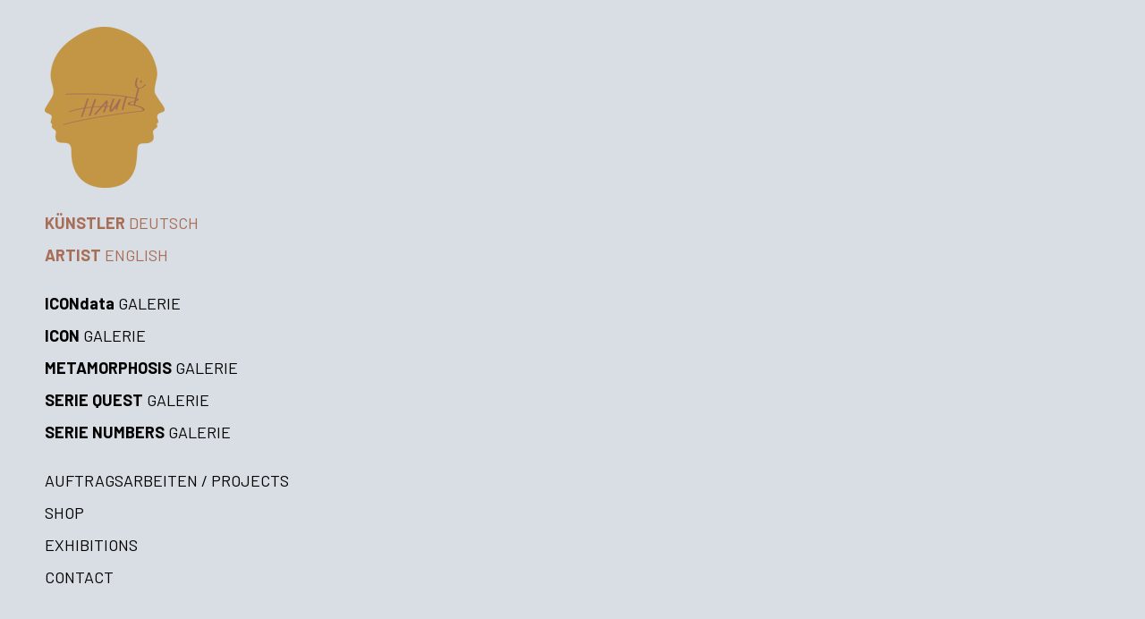

--- FILE ---
content_type: text/html; charset=utf-8
request_url: https://www.haubihaubner.art/product/blickwinkel
body_size: 5146
content:
<!DOCTYPE html>
<html>
  <head>
  <script src="https://cloud.ccm19.de/app.js?apiKey=8a4687fb4362fd3a1f96a6e5472e475c09876a12b4f3e22d&amp;domain=650972444e8a12f45c0becb2" referrerpolicy="origin"></script>
    <title>SERIE QUEST – BLICKWINKEL | Haubi Haubner</title>
    <meta charset="utf-8">
    <meta name="viewport" content="width=device-width, initial-scale=1, maximum-scale=1, user-scalable=0">
    <link href="/theme_stylesheets/238399449/1764067779/theme.css" media="screen" rel="stylesheet" type="text/css">
    <!-- Served from Big Cartel Storefront -->
<!-- Big Cartel generated meta tags -->
<meta name="generator" content="Big Cartel" />
<meta name="author" content="Haubi Haubner" />
<meta name="description" content="Größe: 420 X 594 mm Medium: Handgemaltes Original, Tusche auf säurefreiem, pH neutralem 190 g Clairefontaine Papier, 2018" />
<meta name="referrer" content="strict-origin-when-cross-origin" />
<meta name="product_id" content="100730566" />
<meta name="product_name" content="SERIE QUEST – BLICKWINKEL" />
<meta name="product_permalink" content="blickwinkel" />
<meta name="theme_name" content="Snacks" />
<meta name="theme_version" content="1.0.5" />
<meta property="og:type" content="product" />
<meta property="og:site_name" content="Haubi Haubner" />
<meta property="og:title" content="SERIE QUEST – BLICKWINKEL" />
<meta property="og:url" content="https://www.haubihaubner.art/product/blickwinkel" />
<meta property="og:description" content="Größe: 420 X 594 mm Medium: Handgemaltes Original, Tusche auf säurefreiem, pH neutralem 190 g Clairefontaine Papier, 2018" />
<meta property="og:image" content="https://assets.bigcartel.com/product_images/365095765/serie-quest-blickwinkel.png?auto=format&amp;fit=max&amp;h=1200&amp;w=1200" />
<meta property="og:image:secure_url" content="https://assets.bigcartel.com/product_images/365095765/serie-quest-blickwinkel.png?auto=format&amp;fit=max&amp;h=1200&amp;w=1200" />
<meta property="og:price:amount" content="320.00" />
<meta property="og:price:currency" content="EUR" />
<meta property="og:availability" content="instock" />
<meta name="twitter:card" content="summary_large_image" />
<meta name="twitter:title" content="SERIE QUEST – BLICKWINKEL" />
<meta name="twitter:description" content="Größe: 420 X 594 mm Medium: Handgemaltes Original, Tusche auf säurefreiem, pH neutralem 190 g Clairefontaine Papier, 2018" />
<meta name="twitter:image" content="https://assets.bigcartel.com/product_images/365095765/serie-quest-blickwinkel.png?auto=format&amp;fit=max&amp;h=1200&amp;w=1200" />
<!-- end of generated meta tags -->

<!-- Big Cartel generated link tags -->
<link rel="preconnect" href="https://fonts.googleapis.com" />
<link rel="preconnect" href="https://fonts.gstatic.com" crossorigin="true" />
<link rel="stylesheet" href="//fonts.googleapis.com/css?family=Open+Sans:300,400,500,700&amp;display=swap" type="text/css" title="Google Fonts" />
<link rel="canonical" href="https://www.haubihaubner.art/product/blickwinkel" />
<link rel="alternate" href="https://www.haubihaubner.art/products.xml" type="application/rss+xml" title="Product Feed" />
<link rel="icon" href="/favicon.svg" type="image/svg+xml" />
<link rel="icon" href="/favicon.ico" type="image/x-icon" />
<link rel="apple-touch-icon" href="/apple-touch-icon.png" />
<!-- end of generated link tags -->

<!-- Big Cartel generated structured data -->
<script type="application/ld+json">
{"@context":"https://schema.org","@type":"BreadcrumbList","itemListElement":[{"@type":"ListItem","position":1,"name":"Home","item":"https://www.haubihaubner.art/"},{"@type":"ListItem","position":2,"name":"Products","item":"https://www.haubihaubner.art/products"},{"@type":"ListItem","position":3,"name":"SERIE QUEST","item":"https://www.haubihaubner.art/category/serie-quest"},{"@type":"ListItem","position":4,"name":"SERIE QUEST – BLICKWINKEL","item":"https://www.haubihaubner.art/product/blickwinkel"}]}
</script>
<script type="application/ld+json">
{"@context":"https://schema.org/","@type":"Product","name":"SERIE QUEST – BLICKWINKEL","url":"https://www.haubihaubner.art/product/blickwinkel","description":"Größe: 420 X 594 mm\n\nMedium: Handgemaltes Original, Tusche auf säurefreiem, pH neutralem 190 g Clairefontaine Papier, 2018","sku":"100730566","image":["https://assets.bigcartel.com/product_images/365095765/serie-quest-blickwinkel.png?auto=format\u0026fit=max\u0026h=1200\u0026w=1200","https://assets.bigcartel.com/product_images/365260918/shop-serie-quest-blickwinkel.jpg?auto=format\u0026fit=max\u0026h=1200\u0026w=1200"],"brand":{"@type":"Brand","name":"Haubi Haubner"},"offers":[{"@type":"Offer","name":"SERIE QUEST – BLICKWINKEL","url":"https://www.haubihaubner.art/product/blickwinkel","sku":"398799784","price":"320.0","priceCurrency":"EUR","priceValidUntil":"2027-01-20","availability":"https://schema.org/InStock","itemCondition":"NewCondition","additionalProperty":[{"@type":"PropertyValue","propertyID":"item_group_id","value":"100730566"}]}]}
</script>

<!-- end of generated structured data -->

<script>
  window.bigcartel = window.bigcartel || {};
  window.bigcartel = {
    ...window.bigcartel,
    ...{"account":{"id":3975400,"host":"www.haubihaubner.art","bc_host":"haubihaubner.bigcartel.com","currency":"EUR","country":{"code":"DE","name":"Germany"}},"theme":{"name":"Snacks","version":"1.0.5","colors":{"link_text_color":"#A86D57","link_hover_color":null,"primary_text_color":"#A86D57","background_color":"#D8DEE4","button_background_color":"#ffffff","button_text_color":"#000000","button_hover_background_color":null}},"checkout":{"payments_enabled":true,"paypal_merchant_id":"PACUXBYG2WEKG"},"product":{"id":100730566,"name":"SERIE QUEST – BLICKWINKEL","permalink":"blickwinkel","position":30,"url":"/product/blickwinkel","status":"active","created_at":"2023-07-20T08:59:04.000Z","has_password_protection":false,"images":[{"url":"https://assets.bigcartel.com/product_images/365095765/serie-quest-blickwinkel.png?auto=format\u0026fit=max\u0026h=1000\u0026w=1000","width":1200,"height":1200},{"url":"https://assets.bigcartel.com/product_images/365260918/shop-serie-quest-blickwinkel.jpg?auto=format\u0026fit=max\u0026h=1000\u0026w=1000","width":1200,"height":825}],"price":320.0,"default_price":320.0,"tax":0.0,"on_sale":false,"description":"\u003cspan style=\"color: #000000;\"\u003e\u003cstrong\u003eGröße\u003c/strong\u003e:\u003c/span\u003e 420 X 594 mm\r\n\r\n\u003cspan style=\"color: #000000;\"\u003e\u003cstrong\u003eMedium\u003c/strong\u003e:\u003c/span\u003e Handgemaltes Original, Tusche auf säurefreiem, pH neutralem 190 g Clairefontaine Papier, 2018","has_option_groups":false,"options":[{"id":398799784,"name":"SERIE QUEST – BLICKWINKEL","price":320.0,"sold_out":false,"has_custom_price":false,"option_group_values":[]}],"artists":[],"categories":[{"id":1419609703,"name":"SERIE QUEST","permalink":"serie-quest","url":"/category/serie-quest"}],"option_groups":[]},"page":{"type":"product"}}
  }
</script>
<script async src="https://www.paypal.com/sdk/js?client-id=AbPSFDwkxJ_Pxau-Ek8nKIMWIanP8jhAdSXX5MbFoCq_VkpAHX7DZEbfTARicVRWOVUgeUt44lu7oHF-&merchant-id=PACUXBYG2WEKG&currency=EUR&components=messages,buttons" data-partner-attribution-id="BigCartel_SP_PPCP" data-namespace="PayPalSDK"></script>
<style type="text/css">.bc-product-video-embed { width: 100%; max-width: 640px; margin: 0 auto 1rem; } .bc-product-video-embed iframe { aspect-ratio: 16 / 9; width: 100%; border: 0; }</style>
<script type="text/javascript">
  var _bcaq = _bcaq || [];
  _bcaq.push(['_setUrl','stats1.bigcartel.com']);_bcaq.push(['_trackVisit','3975400']);_bcaq.push(['_trackProduct','100730566','3975400']);
  (function() {
    var bca = document.createElement('script'); bca.type = 'text/javascript'; bca.async = true;
    bca.src = '/stats.min.js';
    var s = document.getElementsByTagName('script')[0]; s.parentNode.insertBefore(bca, s);
  })();
</script>
<script src="/assets/currency-formatter-e6d2ec3fd19a4c813ec8b993b852eccecac4da727de1c7e1ecbf0a335278e93a.js"></script>
    <link rel="preconnect" href="https://fonts.googleapis.com">
    <link rel="preconnect" href="https://fonts.gstatic.com" crossorigin>
    <link href="https://fonts.googleapis.com/css2?family=Barlow:wght@300;400;500;600;700&display=swap" rel="stylesheet">
    <meta name="p:domain_verify" content="e7adb6a2e03c4710c8122143a8c648a8"/>  
  
<style></style>
</head>
  <body id="product" class="theme ">
    <header class="header">
      <div class="wrapper">
        
          <a class="store-link" href="/" title="Haubi Haubner"><img alt="Haubi Haubner" src="https://assets.bigcartel.com/theme_images/104914456/haubi-icon-sign.png?auto=format&fit=max&h=180&w=134"></a>
        

      </div>
      </header>
    <div class="content">
      <div class="wrapper">
        <a class="open-overlay" href="/kunstler"><strong>KÜNSTLER</strong> DEUTSCH</a><br><br>
        <a class="open-overlay" href="/artist"><strong>ARTIST</strong> ENGLISH</a><br><br><br>
        
        <a class="open-overlay" style="color: #000000" href="/icondata"><strong>ICONdata</strong> GALERIE</a><br><br>
        <a class="open-overlay" style="color: #000000" href="/icon"><strong>ICON</strong> GALERIE</a><br><br>
        <a class="open-overlay" style="color: #000000" href="/metamorphosis"><strong>METAMORPHOSIS</strong> GALERIE</a><br><br>        
        <a class="open-overlay" style="color: #000000" href="/serie-quest"><strong>SERIE QUEST</strong> GALERIE</a><br><br>
        <a class="open-overlay" style="color: #000000" href="/serie-numbers"><strong>SERIE NUMBERS</strong> GALERIE</a><br><br><br>
        
        <a class="open-overlay" style="color: #000000" href="/auftragsarbeiten-projekte">AUFTRAGSARBEITEN / PROJECTS</a><br><br> 
        <a class="open-overlay" style="color: #000000" href="/shop">SHOP</a><br><br>
        <a class="open-overlay" style="color: #000000" href="/ausstellungen">EXHIBITIONS</a><br><br>
        <a class="open-overlay" style="color: #000000" href="/contact">CONTACT</a><br><br><br><br><br><br><br><br>
        
        
          

<div class="product-page">
  <div class="product-page-images">
    <div class="product-page-accent">
      
        <div class="custom-navigation">
          <a href="#" class="flex-control flex-prev"><svg class="nav-arrow left-arrow" viewBox="0 0 29 29"><path d="M14.5 19.5c-.1 0-.3 0-.4-.1l-10-10 .7-.7 9.6 9.6L24 8.7l.7.7-10 10c.1.1-.1.1-.2.1z"/></svg></a>
          <div class="custom-controls-container"></div>
          <a href="#" class="flex-control flex-next"><svg class="nav-arrow right-arrow" viewBox="0 0 29 29"><path d="M14.5 19.5c-.1 0-.3 0-.4-.1l-10-10 .7-.7 9.6 9.6L24 8.7l.7.7-10 10c.1.1-.1.1-.2.1z"/></svg></a>
        </div>
      
    </div>
    <div class="product-images-list slides">
      
        <div class="product-list-image">
          <a class="image" href="https://assets.bigcartel.com/product_images/365095765/serie-quest-blickwinkel.png?auto=format&fit=max&w=1500">
            <img src="https://assets.bigcartel.com/product_images/365095765/serie-quest-blickwinkel.png?auto=format&fit=max&w=1500" alt="Image of SERIE QUEST – BLICKWINKEL">
          </a>
        </div>
      
        <div class="product-list-image">
          <a class="image" href="https://assets.bigcartel.com/product_images/365260918/shop-serie-quest-blickwinkel.jpg?auto=format&fit=max&w=1500">
            <img src="https://assets.bigcartel.com/product_images/365260918/shop-serie-quest-blickwinkel.jpg?auto=format&fit=max&w=1500" alt="Image of SERIE QUEST – BLICKWINKEL">
          </a>
        </div>
      
    </div>
  </div>
  <div class="product-page-details">   
    <div class="product-page-info">
      <div class="product-name">SERIE QUEST – BLICKWINKEL</div>
      <div class="product-price">320,00 <span class="currency_sign">&euro;</span></div>
      
    </div>
  	
      <form action="/cart" class="product-form" method="post">
        
          <div class="single-option">ZUM WARENKORB HINZUFÜGEN</div>
          <input type="hidden" name="cart[add][id]" id="option" value="398799784" />
        
        <input type="text" name="cart[add][quantity]" id="product-quantity" value="1" class="product-quantity" autocomplete="off" />
        <button class="button add-to-cart-button" type="submit">
          <span class="status-icon add-icon"><svg viewBox="0 0 29 29"><path d="M15 27h-1V15H2v-1h12V2h1v12h12v1H15z"/></svg></span>
          <span class="status-icon success-icon"><svg viewBox="0 0 29 29"><path d="M14.5 27C7.6 27 2 21.4 2 14.5S7.6 2 14.5 2 27 7.6 27 14.5 21.4 27 14.5 27zm0-24C8.2 3 3 8.2 3 14.5S8.2 26 14.5 26 26 20.8 26 14.5 20.8 3 14.5 3zm0 18c-3 0-5.5-3-5.5-5.5 0-.3.2-.5.5-.5h10c.3 0 .5.2.5.5 0 2.5-2.5 5.5-5.5 5.5zM10 16c.3 1.9 2.2 4 4.5 4s4.2-2.1 4.5-4h-9zm12-4h-1c0-1.1-.9-2-2-2s-2 .9-2 2h-1c0-1.7 1.3-3 3-3s3 1.3 3 3zm-9 0h-1c0-1.1-.9-2-2-2s-2 .9-2 2H7c0-1.7 1.3-3 3-3s3 1.3 3 3z"/></svg></span>
        </button>          
      </form>
  	
  	<div class="product-description">
  		
  			<p><span style="color: #000000;"><strong>Größe</strong>:</span> 420 X 594 mm</p>
<p><span style="color: #000000;"><strong>Medium</strong>:</span> Handgemaltes Original, Tusche auf säurefreiem, pH neutralem 190 g Clairefontaine Papier, 2018</p>
  		
  	</div>
  </div>
</div>

        
      </div>
    </div>
    <footer class="footer">
      <div class="wrapper">
        <div class="footer-divider"></div>
        <div class="footer-navigation">
          <ul class="footer-navigation-item footer-links">
            <li><a href="/legal">IMPRESSUM</a></li>
            <li><a href="/data-privacy">DATENSCHUTZ</a></li>
            <li><a href="/terms">AGB</a></li>
            
           
            
          </ul>
          
            <ul class="footer-navigation-item footer-social-links">
              
                <li><a target="_blank" title="Instagram" href="https://www.instagram.com/haubihaubner/">INSTAGRAM</a></li>
              
              
              
              
              
      
              
                <li><a target="_blank" title="Pinterest" href="https://www.pinterest.de/haubihaubner/">PINTEREST</a></li>
              
              
              
            </ul>
          
          <div class="footer-credit"><a href="https://www.bigcartel.com/?utm_source=bigcartel&utm_medium=storefront&utm_campaign=3975400&utm_term=haubihaubner" data-bc-hook="attribution" rel="nofollow">Powered by Big Cartel</a></div>
        </div>
      </div>
    </footer>
    <a class="footer-overlay " href="/cart">
      <div class="wrapper footer-items">
        <span class="cart-item-title"><span class="item-count">0 ARTIKEL</span> IM WARENKORB</span>
        <svg class="footer-icon cart-icon" viewBox="0 0 29 29">><path d="M26.7 6.5c-.2-.3-.6-.5-1-.5H7l-.4-1.1C6.5 4.4 6 4 5.4 4H2v1h3.4c.1 0 .2.1.2.2l4.1 13.9c.2.5.7.9 1.3.9h13v-1H11c-.1 0-.2-.1-.2-.2l-.6-1.8h13.5c.6 0 1.1-.4 1.2-1l2-8.4c.1-.4.1-.8-.2-1.1zM24 15.8c0 .1-.1.2-.2.2H10h-.1L7.2 7h18.5c.1 0 .2.1.2.1.1.1.1.2.1.2l-2 8.5zM12 21c-1.1 0-2 .9-2 2s.9 2 2 2 2-.9 2-2-.9-2-2-2zm0 3c-.6 0-1-.4-1-1s.4-1 1-1 1 .4 1 1-.4 1-1 1zm10-3c-1.1 0-2 .9-2 2s.9 2 2 2 2-.9 2-2-.9-2-2-2zm0 3c-.6 0-1-.4-1-1s.4-1 1-1 1 .4 1 1-.4 1-1 1z"/></svg>
      </div>
    </a>
    
      <div class="cart-overlay">
        <a class="keep-shopping close-cart-overlay visible" href="/products">
          <div class="wrapper header-items">
            <span class="cart-item-title">Weiter einkaufen</span>
            <svg class="close-icon footer-icon" viewBox="0 0 29 29"><path d="M23.6 24.4l-9.1-9.2-9.1 9.2-.8-.8 9.2-9.1-9.2-9.1.8-.8 9.1 9.2 9.1-9.2.8.8-9.2 9.1 9.2 9.1z"/></svg>
          </div>
        </a>
        <div class="wrapper">
        </div>
      </div>
    
    <script src="//ajax.googleapis.com/ajax/libs/jquery/3.2.1/jquery.min.js"></script>
    <script src="https://assets.bigcartel.com/api/6/api.eur.js?v=1"></script>
    <script src="https://assets.bigcartel.com/theme_assets/115/1.0.5/theme.js?v=1"></script>
  

<script defer src="https://static.cloudflareinsights.com/beacon.min.js/vcd15cbe7772f49c399c6a5babf22c1241717689176015" integrity="sha512-ZpsOmlRQV6y907TI0dKBHq9Md29nnaEIPlkf84rnaERnq6zvWvPUqr2ft8M1aS28oN72PdrCzSjY4U6VaAw1EQ==" data-cf-beacon='{"rayId":"9c0f539dff79cf89","version":"2025.9.1","serverTiming":{"name":{"cfExtPri":true,"cfEdge":true,"cfOrigin":true,"cfL4":true,"cfSpeedBrain":true,"cfCacheStatus":true}},"token":"44d6648085c9451aa740849b0372227e","b":1}' crossorigin="anonymous"></script>
</body>
</html>

--- FILE ---
content_type: text/css; charset=utf-8
request_url: https://www.haubihaubner.art/theme_stylesheets/238399449/1764067779/theme.css
body_size: 9439
content:
/* Magnific Popup CSS */

.mfp-bg {
  top: 0;
  left: 0;
  width: 100%;
  height: 100%;
  z-index: 1042;
  overflow: hidden;
  position: fixed;
  background: #0b0b0b;
  opacity: 0.8; }

.mfp-wrap {
  top: 0;
  left: 0;
  width: 100%;
  height: 100%;
  z-index: 1043;
  position: fixed;
  outline: none !important;
  -webkit-backface-visibility: hidden; }

.mfp-container {
  text-align: center;
  position: absolute;
  width: 100%;
  height: 100%;
  left: 0;
  top: 0;
  padding: 0 8px;
  box-sizing: border-box; }

.mfp-container:before {
  content: '';
  display: inline-block;
  height: 100%;
  vertical-align: middle; }

.mfp-align-top .mfp-container:before {
  display: none; }

.mfp-content {
  position: relative;
  display: inline-block;
  vertical-align: middle;
  margin: 0 auto;
  text-align: left;
  z-index: 1045; }

.mfp-inline-holder .mfp-content,
.mfp-ajax-holder .mfp-content {
  width: 100%;
  cursor: auto; }

.mfp-ajax-cur {
  cursor: progress; }

.mfp-zoom-out-cur, .mfp-zoom-out-cur .mfp-image-holder .mfp-close {
  cursor: -moz-zoom-out;
  cursor: -webkit-zoom-out;
  cursor: zoom-out; }

.mfp-zoom {
  cursor: pointer;
  cursor: -webkit-zoom-in;
  cursor: -moz-zoom-in;
  cursor: zoom-in; }

.mfp-auto-cursor .mfp-content {
  cursor: auto; }

.mfp-close,
.mfp-arrow,
.mfp-preloader,
.mfp-counter {
  -webkit-user-select: none;
  -moz-user-select: none;
  user-select: none; }

.mfp-loading.mfp-figure {
  display: none; }

.mfp-hide {
  display: none !important; }

.mfp-preloader {
  color: #CCC;
  position: absolute;
  top: 50%;
  width: auto;
  text-align: center;
  margin-top: -0.8em;
  left: 8px;
  right: 8px;
  z-index: 1044; }
  .mfp-preloader a {
    color: #CCC; }
    .mfp-preloader a:hover {
      color: #FFF; }

.mfp-s-ready .mfp-preloader {
  display: none; }

.mfp-s-error .mfp-content {
  display: none; }

button.mfp-close,
button.mfp-arrow {
  overflow: visible;
  cursor: pointer;
  background: transparent;
  border: 0;
  -webkit-appearance: none;
  display: block;
  outline: none;
  padding: 0;
  z-index: 1046;
  box-shadow: none;
  touch-action: manipulation; }

button::-moz-focus-inner {
  padding: 0;
  border: 0; }

.mfp-close {
  width: 44px;
  height: 44px;
  line-height: 44px;
  position: absolute;
  right: 0;
  top: 0;
  text-decoration: none;
  text-align: center;
  opacity: 0.65;
  padding: 0 0 18px 10px;
  color: #FFF;
  font-style: normal;
  font-size: 28px;
  font-family: Arial, Baskerville, monospace; }
  .mfp-close:hover,
  .mfp-close:focus {
    opacity: 1; }
  .mfp-close:active {
    top: 1px; }

.mfp-close-btn-in .mfp-close {
  color: #333; }

.mfp-image-holder .mfp-close,
.mfp-iframe-holder .mfp-close {
  color: #FFF;
  right: -6px;
  text-align: right;
  padding-right: 6px;
  width: 100%; }

.mfp-counter {
  position: absolute;
  top: 0;
  right: 0;
  color: #CCC;
  font-size: 12px;
  line-height: 18px;
  white-space: nowrap; }

.mfp-arrow {
  position: absolute;
  opacity: 0.65;
  margin: 0;
  top: 50%;
  margin-top: -55px;
  padding: 0;
  width: 90px;
  height: 110px;
  -webkit-tap-highlight-color: transparent; }
  .mfp-arrow:active {
    margin-top: -54px; }
  .mfp-arrow:hover,
  .mfp-arrow:focus {
    opacity: 1; }
  .mfp-arrow:before,
  .mfp-arrow:after {
    content: '';
    display: block;
    width: 0;
    height: 0;
    position: absolute;
    left: 0;
    top: 0;
    margin-top: 35px;
    margin-left: 35px;
    border: medium inset transparent; }
  .mfp-arrow:after {
    border-top-width: 13px;
    border-bottom-width: 13px;
    top: 8px; }
  .mfp-arrow:before {
    border-top-width: 21px;
    border-bottom-width: 21px;
    opacity: 0.7; }

.mfp-arrow-left {
  left: 0; }
  .mfp-arrow-left:after {
    border-right: 17px solid #FFF;
    margin-left: 31px; }
  .mfp-arrow-left:before {
    margin-left: 25px;
    border-right: 27px solid #3F3F3F; }

.mfp-arrow-right {
  right: 0; }
  .mfp-arrow-right:after {
    border-left: 17px solid #FFF;
    margin-left: 39px; }
  .mfp-arrow-right:before {
    border-left: 27px solid #3F3F3F; }

.mfp-iframe-holder {
  padding-top: 40px;
  padding-bottom: 40px; }
  .mfp-iframe-holder .mfp-content {
    line-height: 0;
    width: 100%;
    max-width: 900px; }
  .mfp-iframe-holder .mfp-close {
    top: -40px; }

.mfp-iframe-scaler {
  width: 100%;
  height: 0;
  overflow: hidden;
  padding-top: 56.25%; }
  .mfp-iframe-scaler iframe {
    position: absolute;
    display: block;
    top: 0;
    left: 0;
    width: 100%;
    height: 100%;
    box-shadow: 0 0 8px rgba(0, 0, 0, 0.6);
    background: #000; }

/* Main image in popup */
img.mfp-img {
  width: auto;
  max-width: 100%;
  height: auto;
  display: block;
  line-height: 0;
  box-sizing: border-box;
  padding: 40px 0 40px;
  margin: 0 auto; }

/* The shadow behind the image */
.mfp-figure {
  line-height: 0; }
  .mfp-figure:after {
    content: '';
    position: absolute;
    left: 0;
    top: 40px;
    bottom: 40px;
    display: block;
    right: 0;
    width: auto;
    height: auto;
    z-index: -1;
    box-shadow: 0 0 8px rgba(0, 0, 0, 0.6);
    background: #444; }
  .mfp-figure small {
    color: #BDBDBD;
    display: block;
    font-size: 12px;
    line-height: 14px; }
  .mfp-figure figure {
    margin: 0; }

.mfp-bottom-bar {
  margin-top: -36px;
  position: absolute;
  top: 100%;
  left: 0;
  width: 100%;
  cursor: auto; }

.mfp-title {
  text-align: left;
  line-height: 18px;
  color: #F3F3F3;
  word-wrap: break-word;
  padding-right: 36px; }

.mfp-image-holder .mfp-content {
  max-width: 100%; }

.mfp-gallery .mfp-image-holder .mfp-figure {
  cursor: pointer; }

@media screen and (max-width: 800px) and (orientation: landscape), screen and (max-height: 300px) {
  /**
       * Remove all paddings around the image on small screen
       */
  .mfp-img-mobile .mfp-image-holder {
    padding-left: 0;
    padding-right: 0; }
  .mfp-img-mobile img.mfp-img {
    padding: 0; }
  .mfp-img-mobile .mfp-figure:after {
    top: 0;
    bottom: 0; }
  .mfp-img-mobile .mfp-figure small {
    display: inline;
    margin-left: 5px; }
  .mfp-img-mobile .mfp-bottom-bar {
    background: rgba(0, 0, 0, 0.6);
    bottom: 0;
    margin: 0;
    top: auto;
    padding: 3px 5px;
    position: fixed;
    box-sizing: border-box; }
    .mfp-img-mobile .mfp-bottom-bar:empty {
      padding: 0; }
  .mfp-img-mobile .mfp-counter {
    right: 5px;
    top: 3px; }
  .mfp-img-mobile .mfp-close {
    top: 0;
    right: 0;
    width: 35px;
    height: 35px;
    line-height: 35px;
    background: rgba(0, 0, 0, 0.6);
    position: fixed;
    text-align: center;
    padding: 0; } }

@media all and (max-width: 900px) {
  .mfp-arrow {
    -webkit-transform: scale(0.75);
    transform: scale(0.75); }
  .mfp-arrow-left {
    -webkit-transform-origin: 0;
    transform-origin: 0; }
  .mfp-arrow-right {
    -webkit-transform-origin: 100%;
    transform-origin: 100%; }
  .mfp-container {
    padding-left: 6px;
    padding-right: 6px; } }
/*! normalize.css v5.0.0 | MIT License | github.com/necolas/normalize.css */

button,hr,input{overflow:visible}audio,canvas,progress,video{display:inline-block}progress,sub,sup{vertical-align:baseline}html{font-family:sans-serif;line-height:1.15;-ms-text-size-adjust:100%;-webkit-text-size-adjust:100%}body{margin:0} menu,article,aside,details,footer,header,nav,section{display:block}h1{font-size:2em;margin:.67em 0}figcaption,figure,main{display:block}figure{margin:1em 40px}hr{box-sizing:content-box;height:0}code,kbd,pre,samp{font-family:monospace,monospace;font-size:1em}a{background-color:transparent;-webkit-text-decoration-skip:objects}a:active,a:hover{outline-width:0}abbr[title]{border-bottom:none;text-decoration:underline;text-decoration:underline dotted}b,strong{font-weight:bolder}dfn{font-style:italic}mark{background-color:#ff0;color:#000}small{font-size:80%}sub,sup{font-size:75%;line-height:0;position:relative}sub{bottom:-.25em}sup{top:-.5em}audio:not([controls]){display:none;height:0}img{border-style:none}svg:not(:root){overflow:hidden}button,input,optgroup,select,textarea{font-family:sans-serif;font-size:100%;line-height:1.15;margin:0}button,input{}button,select{text-transform:none}[type=submit], [type=reset],button,html [type=button]{-webkit-appearance:button}[type=button]::-moz-focus-inner,[type=reset]::-moz-focus-inner,[type=submit]::-moz-focus-inner,button::-moz-focus-inner{border-style:none;padding:0}[type=button]:-moz-focusring,[type=reset]:-moz-focusring,[type=submit]:-moz-focusring,button:-moz-focusring{outline:ButtonText dotted 1px}fieldset{border:1px solid silver;margin:0 2px;padding:.35em .625em .75em}legend{box-sizing:border-box;color:inherit;display:table;max-width:100%;padding:0;white-space:normal}progress{}textarea{overflow:auto}[type=checkbox],[type=radio]{box-sizing:border-box;padding:0}[type=number]::-webkit-inner-spin-button,[type=number]::-webkit-outer-spin-button{height:auto}[type=search]{-webkit-appearance:textfield;outline-offset:-2px}[type=search]::-webkit-search-cancel-button,[type=search]::-webkit-search-decoration{-webkit-appearance:none}::-webkit-file-upload-button{-webkit-appearance:button;font:inherit}summary{display:list-item}[hidden],template{display:none}/*# sourceMappingURL=normalize.min.css.map */
@charset 'UTF-8';
/* Slider */
/* Arrows */
.slick-prev,
.slick-next
{
    font-size: 0;
    line-height: 0;

    position: absolute;
    top: 50%;

    display: block;

    width: 20px;
    height: 20px;
    padding: 0;
    -webkit-transform: translate(0, -50%);
    -ms-transform: translate(0, -50%);
    transform: translate(0, -50%);

    cursor: pointer;

    color: transparent;
    border: none;
    outline: none;
    background: transparent;
}
.slick-prev:hover,
.slick-prev:focus,
.slick-next:hover,
.slick-next:focus
{
    color: transparent;
    outline: none;
    background: transparent;
}
.slick-prev:hover:before,
.slick-prev:focus:before,
.slick-next:hover:before,
.slick-next:focus:before
{
    opacity: 1;
}
.slick-prev.slick-disabled:before,
.slick-next.slick-disabled:before
{
    opacity: .25;
}

.slick-prev:before,
.slick-next:before
{
    font-size: 20px;
    line-height: 1;

    opacity: .75;
    color: white;

    -webkit-font-smoothing: antialiased;
    -moz-osx-font-smoothing: grayscale;
}

.slick-prev
{
    left: -25px;
}
[dir='rtl'] .slick-prev
{
    right: -25px;
    left: auto;
}
.slick-prev:before
{
    content: '←';
}
[dir='rtl'] .slick-prev:before
{
    content: '→';
}

.slick-next
{
    right: -25px;
}
[dir='rtl'] .slick-next
{
    right: auto;
    left: -25px;
}
.slick-next:before
{
    content: '→';
}
[dir='rtl'] .slick-next:before
{
    content: '←';
}

/* Dots */
.slick-dotted.slick-slider
{
    margin-bottom: 30px;
}

.slick-dots
{
    position: absolute;
    bottom: -25px;

    display: block;

    width: 100%;
    padding: 0;
    margin: 0;

    list-style: none;

    text-align: center;
}
.slick-dots li
{
    position: relative;

    display: inline-block;

    width: 20px;
    height: 20px;
    margin: 0 5px;
    padding: 0;

    cursor: pointer;
}
.slick-dots li button
{
    font-size: 0;
    line-height: 0;

    display: block;

    width: 20px;
    height: 20px;
    padding: 5px;

    cursor: pointer;

    color: transparent;
    border: 0;
    outline: none;
    background: transparent;
}
.slick-dots li button:hover,
.slick-dots li button:focus
{
    outline: none;
}
.slick-dots li button:hover:before,
.slick-dots li button:focus:before
{
    opacity: 1;
}
.slick-dots li button:before
{
    font-size: 6px;
    line-height: 20px;

    position: absolute;
    top: 0;
    left: 0;

    width: 20px;
    height: 20px;

    content: '•';
    text-align: center;

    opacity: .25;
    color: black;

    -webkit-font-smoothing: antialiased;
    -moz-osx-font-smoothing: grayscale;
}
.slick-dots li.slick-active button:before
{
    opacity: .75;
    color: black;
}
/* Slider */

.slick-slider
{
    position: relative;

    display: block;
    box-sizing: border-box;

    -webkit-user-select: none;
       -moz-user-select: none;
        -ms-user-select: none;
            user-select: none;

    -webkit-touch-callout: none;
    -khtml-user-select: none;
    -ms-touch-action: pan-y;
        touch-action: pan-y;
    -webkit-tap-highlight-color: transparent;
}

.slick-list
{
    position: relative;

    display: block;
    overflow: hidden;

    margin: 0;
    padding: 0;
}
.slick-list:focus
{
    outline: none;
}
.slick-list.dragging
{
    cursor: pointer;
    cursor: hand;
}

.slick-slider .slick-track,
.slick-slider .slick-list
{
    -webkit-transform: translate3d(0, 0, 0);
       -moz-transform: translate3d(0, 0, 0);
        -ms-transform: translate3d(0, 0, 0);
         -o-transform: translate3d(0, 0, 0);
            transform: translate3d(0, 0, 0);
}

.slick-track
{
    position: relative;
    top: 0;
    left: 0;

    display: block;
    margin-left: auto;
    margin-right: auto;
}
.slick-track:before,
.slick-track:after
{
    display: table;

    content: '';
}
.slick-track:after
{
    clear: both;
}
.slick-loading .slick-track
{
    visibility: hidden;
}

.slick-slide
{
    display: none;
    float: left;

    height: 100%;
    min-height: 1px;
}
[dir='rtl'] .slick-slide
{
    float: right;
}
.slick-slide img
{
    display: block;
}
.slick-slide.slick-loading img
{
    display: none;
}
.slick-slide.dragging img
{
    pointer-events: none;
}
.slick-initialized .slick-slide
{
    display: block;
}
.slick-loading .slick-slide
{
    visibility: hidden;
}
.slick-vertical .slick-slide
{
    display: block;

    height: auto;

    border: 1px solid transparent;
}
.slick-arrow.slick-hidden {
    display: none;
}
* {
  box-sizing: border-box;
}

html {
  -webkit-tap-highlight-color: rgba(0, 0, 0, 0);
  min-height: 100%;
  position: relative;
}
html.overlay-open {
  overflow: hidden;
  margin-right: 15px;
}

body {
  background-color: #D8DEE4;
  color: #A86D57;
  font-family: 'Barlow', sans-serif;
  font-size: 18px;
  line-height: 1;
}
body.cart-footer {
  padding-bottom: 50px;
}
body.maintenance-page {
  background: #ffffff;
  color: #000000;
}
body.checkout-page {
  display: -webkit-flex;
  display: -ms-flexbox;
  display: flex;
  -ms-flex-align: center;
  -webkit-align-items: center;
  align-items: center;
  -ms-flex-pack: center;
  -webkit-justify-content: center;
  justify-content: center;
  padding: 100px;
}

.maintenance-content {
  height: 100vh;
  display: flex;
  flex-direction: column;
  align-items: flex-start;
}

.maintenance-headings {
  margin-top: auto;
  width: 100%;
}

h1.maintenance-header {
  color: #000000;
  font-size: 40px;
  letter-spacing: 10px;
  line-height: 50px;
  margin-bottom: 30px;
  max-width: 550px;
  width: 100%;
}

.maintenance-note {
  font-size: 15px;
  margin-bottom: 100px;
  text-transform: none;
}
@media screen and (max-width: 640px) {
  .maintenance-note {
    margin-bottom: 50px;
  }
}

.maintenance-icon {
  fill: #000000;
  height: 50px;
  margin: 100px 0 50px 0;
  width: 50px;
}

.maintenance-footer {
  background: #D8DEE4;
  color: #A86D57;
  font-size: 11px;
  letter-spacing: 2px;
  line-height: 25px;
  padding: 50px 0;
  width: 100%;
}

a, a:visited {
  color: #A86D57;
  text-decoration: none;
}

h1, h2, h3, h4, h5, h6 {
  color: #A86D57;
  font-weight: normal;
  margin: 0;
  padding: 0;
  text-align: left;
}

h1 {
  font-size: 25px;
  letter-spacing: 3px;
}

button, a.button {
  border: 0px;
  background: #ffffff;
  color: #000000;
  cursor: pointer;
  display: block;
  font-family: 'Barlow', sans-serif;
  font-size: 14px;
  height: 75px;
  letter-spacing: 2px;
  line-height: 75px;
  outline: none;
  padding: 0;
  text-align: center;
  text-transform: uppercase;
  width: 100%;
}
button:focus .underline, button:hover .underline, a.button:focus .underline, a.button:hover .underline {
  border-bottom: 1px solid #000000;
}

.select {
  display: -webkit-flex;
  display: -ms-flexbox;
  display: flex;
  -ms-flex-align: center;
  -webkit-align-items: center;
  align-items: center;
  -ms-flex-pack: start;
  -webkit-justify-content: flex-start;
  justify-content: flex-start;
  background: #ffffff;
  color: #000000;
  cursor: pointer;
  font-family: 'Barlow', sans-serif;
  height: 75px;
  max-width: 100%;
  padding: 0;
  position: relative;
  width: 100%;
}
.select select {
  -webkit-appearance: none;
  -moz-appearance: none;
  appearance: none;
  background: none;
  border: 0;
  color: #000000;
  cursor: pointer;
  font-family: 'Barlow', sans-serif;
  font-size: 14px;
  height: 100%;
  letter-spacing: 1px;
  line-height: 2em;
  padding: 0 66px 0 30px;
  position: relative;
  text-transform: uppercase;
  width: 100%;
  z-index: 2;
}
.select select option {
  background-color: white;
  color: black;
}
.select select:focus {
  box-shadow: none;
  outline: none;
}
.select select::-ms-expand {
  display: none;
}
.select svg {
  display: block;
  fill: white;
  height: 29px;
  margin: 0 auto;
  width: 29px;
  z-index: 1;
}
.select:hover {
  color: #000000;
  border-color: #000000;
}
.select:hover select {
  color: #000000;
}
.select:hover svg {
  fill: #000000;
}
.select .arrow-holder, .select .nav-icon {
  display: -webkit-flex;
  display: -ms-flexbox;
  display: flex;
  -ms-flex-pack: center;
  -webkit-justify-content: center;
  justify-content: center;
  -ms-flex-align: center;
  -webkit-align-items: center;
  align-items: center;
  height: 75px;
  margin-left: auto;
  text-align: center;
  width: 30px;
}

input, textarea {
  -webkit-appearance: none;
  -moz-appearance: none;
  appearance: none;
  border-radius: 0;  background: #D8DEE4;
  border: 2px solid #A86D57;
  color: #A86D57;
  font-family: 'Barlow', sans-serif;
  font-size: 18px;
  letter-spacing: 2px;
  outline: none;
  padding: 10px;
  text-transform: uppercase;
}
input:active, input:focus, textarea:active, textarea:focus {
  outline: none;
}

.header {
  letter-spacing: 2px;
}
@media screen and (max-width: 767px) {
  .header {
    padding-bottom: 25px;
  }
}
.header .wrapper {
  display: -webkit-flex;
  display: -ms-flexbox;
  display: flex;
  -ms-flex-align: center;
  -webkit-align-items: center;
  align-items: center;
  -ms-flex-pack: start;
  -webkit-justify-content: flex-start;
  justify-content: flex-start;
}
.header .open-overlay {
  border-bottom: 1px solid transparent;
  font-size: 15px;
  margin-left: auto;
  padding-bottom: 10px;
}
.header .open-overlay:hover {
  border-bottom: 1px solid #A86D57;
}
.open-overlay:hover {
  border-bottom: 1px solid ;
}

.store-link {
  font-size: 20px;
  font-weight: bold;
  padding: 30px 0;
}
@media screen and (max-width: 767px) {
  .store-link {
    padding: 30px 30px 30px 0;
  }
}
.store-link img {
  display: block;
  width: 134px;
  height: 180px;
  max-height: 180px;
}

.page-accent {
  background: #D8DEE4;
  height: 25px;
  margin-bottom: 50px;
  max-width: 500px;
  width: 100%;
}
@media screen and (max-width: 1023px) {
  .page-accent {
    margin: 50px 0 25px;
  }
}

.page-accent-dos {
  background: #D8DEE4;
  height: 25px;
  margin-bottom: 50px;
  max-width: 500px;
  width: 100%;
}
@media screen and (max-width: 1023px) {
  .page-accent-dos {
    margin: 50px 0 25px;
  }
}

.content {
  margin-bottom: 200px;
}
@media screen and (max-width: 1023px) {
  .content {
    margin-bottom: 100px;
  }
}

.footer {
  font-size: 10px;
  line-height: 25px;
  letter-spacing: 2px;
  background-color: #000000;
}
.footer .footer-divider {
  height: 25px;
  margin-bottom: 50px;
  width: 100%;
  background-color: #000000;
}
.footer .footer-navigation {
  display: -webkit-flex;
  display: -ms-flexbox;
  display: flex;
  -ms-flex-align: start;
  -webkit-align-items: flex-start;
  align-items: flex-start;
  padding-bottom: 100px;
}
@media screen and (max-width: 767px) {
  .footer .footer-navigation {
    -webkit-flex-wrap: wrap;
    -ms-flex-wrap: wrap;
    flex-wrap: wrap;
  }
}

.footer-navigation-item {
  list-style: none;
  margin: 0;
  padding: 0;
}
.footer-navigation-item li {
  display: block;
}
.footer-navigation-item li > a {
  display: block;
  line-height: 22px;
  padding: 5px 0;
}
@media screen and (max-width: 767px) {
  .footer-navigation-item {
    padding-bottom: 4px;
    width: 50%;
  }
}

.footer-links {
  padding-right: 100px;
}
@media screen and (max-width: 767px) {
  .footer-links {
    -webkit-flex-grow: 1;
    -ms-flex-positive: 1;
    flex-grow: 1;
    padding-right: 50px;
  }
}

.footer-credit {
  margin-left: auto;
}
@media screen and (max-width: 767px) {
  .footer-credit {
    margin-top: 50px;
    text-align: left;
    width: 100%;
  }
}

.wrapper {
  margin: 0 auto;
  max-width: 1300px;
  padding: 0 50px;
  width: 100%;
}
@media screen and (max-width: 640px) {
  .wrapper {
    padding: 0 25px;
  }
}

.split-page {
  display: -webkit-flex;
  display: -ms-flexbox;
  display: flex;
  -ms-flex-pack: start;
  -webkit-justify-content: flex-start;
  justify-content: flex-start;
  -ms-flex-align: start;
  -webkit-align-items: flex-start;
  align-items: flex-start;
  -webkit-flex-direction: row;
  -ms-flex-direction: row;
  flex-direction: row;
}
@media screen and (max-width: 1023px) {
  .split-page {
    -webkit-flex-direction: column;
    -ms-flex-direction: column;
    flex-direction: column;
  }
  letter-spacing: 2px;
}
.split-page .page-header {
  max-width: 500px;
  width: 100%;
}
.split-page .page-header h1 {
  margin-bottom: 0;
  font-size: 29px;
  color: #000000;
}
@media screen and (max-width: 767px) {
  .split-page .page-header {
    max-width: 100%;
  }
}
.split-page .page-content {
  font-size: 18px;
  line-height: 30px;
  max-width: 700px;
  text-transform: none;
  width: 100%;
}
@media screen and (max-width: 767px) {
  .split-page .page-content {
    max-width: 100%;
  }
}

.custom-page-content img, .custom-page-content iframe {
  display: block;
  max-width: 100%;
}
.custom-page-content ol, .custom-page-content ul {
  margin: 1em 0 0 20px;
  padding: 0;
}
.custom-page-content ol {
  list-style-type: decimal;
}
.custom-page-content ul {
  list-style-type: disc;
}
.custom-page-content a {
  text-decoration: underline;
}

a.continue-shopping-button {
  margin-top: 50px;
  max-width: 300px;
  text-decoration: none;
  width: 100%;
}
@media screen and (max-width: 767px) {
  a.continue-shopping-button {
    max-width: 100%;
  }
}

.errors {
  color: #F83F52;
  font-size: 11px;
  letter-spacing: 2px;
  line-height: 18px;
  list-style: none;
  margin: 0 0 50px 0;
  padding: 0;
}
.errors.contact-errors {
  margin: 25px 0 0;
}

.footer-overlay {
  -webkit-transition: all 0.3s;
  transition: all 0.3s;
  background: #ffffff;
  bottom: -100px;
  color: #000000 !important;
  font-size: 11px;
  height: 100px;
  left: 0;
  letter-spacing: 2px;
  line-height: 100px;
  padding: 0;
  position: fixed;
  text-align: left;
  top: auto;
  width: 100%;
  z-index: 6;
}
@media screen and (max-width: 640px) {
  .footer-overlay {
    bottom: -75px;
    height: 75px;
    line-height: 75px;
  }
}
.footer-overlay .wrapper {
  display: -webkit-flex;
  display: -ms-flexbox;
  display: flex;
  -ms-flex-pack: start;
  -webkit-justify-content: flex-start;
  justify-content: flex-start;
  -ms-flex-align: center;
  -webkit-align-items: center;
  align-items: center;
}
.footer-overlay.visible {
  bottom: 0;
}
@media screen and (max-width: 640px) {
  .footer-overlay.visible {
    bottom: 0;
  }
}
.footer-overlay .footer-icon {
  fill: #000000;
  height: 29px;
  margin-left: auto;
  width: 29px;
}
.footer-overlay .hidden-items {
  display: none;
}
.footer-overlay.open {
  transition-property: transform;
  transition-duration: 0.3s;
  transition-delay: 0s;
  transform: translate3d(0, calc(-100vh + 100px), 0);
}
@media screen and (max-width: 640px) {
  .footer-overlay.open {
    transform: translate3d(0, calc(-100vh + 75px), 0);
  }
}

.mfp-bg {
  opacity: 0.95;
}

.mfp-counter {
  display: none;
}

.mfp-image-holder .mfp-close {
  opacity: 1;
  right: -60px;
  top: 32px;
}
@media screen and (max-width: 1023px) {
  .mfp-image-holder .mfp-close {
    padding-right: 0;
    right: -4px;
    top: -40px;
  }
}

.mfp-close .close-overlay {
  fill: white;
  height: 25px;
  pointer-events: none;
  width: 25px;
}

.mfp-container {
  padding: 0 100px;
}
@media screen and (max-width: 1023px) {
  .mfp-container {
    padding: 0 20px;
  }
}

.dropdown-navigation {
  background-color: #ffffff;
  color: #000000;
  cursor: pointer;
  font-size: 18px;
  letter-spacing: 2px;
  margin-left: 100px;
  margin-bottom: 125px;
  max-width: 500px;
  position: relative;
  width: 100%;
}
@media screen and (max-width: 767px) {
  .dropdown-navigation.open {
    height: 100vh;
    left: 0;
    line-height: 50px;
    margin: 0;
    max-width: 100vw;
    position: fixed;
    width: 100vw;
    z-index: 10;
    top: 0;
  }
  .dropdown-navigation.open .shop-dropdown {
    height: auto;
    max-height: 100vh;
    overflow-y: scroll;
    padding: 25px 50px;
    top: 100px;
  }
  .dropdown-navigation.open .shop-dropdown .dropdown-links .dropdown-link {
    line-height: 20px;
    padding: 12px 0;
  }
}
@media screen and (max-width: 767px) and (max-width: 767px) {
  .dropdown-navigation.open .navigation-title {
    font-size: 25px;
  }
  .dropdown-navigation.open .navigation-header {
    height: auto;
    line-height: 25px;
    padding: 50px;
    width: 100vw;
  }
}
.dropdown-navigation .navigation-header {
  display: -webkit-flex;
  display: -ms-flexbox;
  display: flex;
  -ms-flex-align: center;
  -webkit-align-items: center;
  align-items: center;
  -ms-flex-pack: start;
  -webkit-justify-content: flex-start;
  justify-content: flex-start;
  background: #ffffff;
  height: 75px;
  padding: 0 50px;
  position: relative;
  width: 100%;
  z-index: 5;
}
@media screen and (max-width: 767px) {
  .dropdown-navigation .navigation-header {
    padding: 0 25px;
  }
}
.dropdown-navigation .navigation-title {
  color: #000000;
  font-size: 18px;
  text-overflow: ellipsis;
  white-space: nowrap;
  overflow: hidden;
  max-width: calc(100% - 55px);
}
.dropdown-navigation .nav-icon {
  -webkit-transform: rotate(0deg);
  transform: rotate(0deg);
  -webkit-transition: 0.5s ease-in-out;
  transition: 0.5s ease-in-out;
  cursor: pointer;
  height: 29px;
  margin-left: auto;
  position: relative;
  width: 29px;
}
.dropdown-navigation .nav-icon span {
  -webkit-transform: rotate(0deg);
  transform: rotate(0deg);
  -webkit-transition: 0.25s ease-in-out;
  transition: 0.25s ease-in-out;
  background: #000000;
  border-radius: 1px;
  display: block;
  height: 1px;
  left: 0;
  opacity: 1;
  position: absolute;
  width: 100%;
}
.dropdown-navigation .nav-icon span:nth-child(1) {
  top: 7px;
}
.dropdown-navigation .nav-icon span:nth-child(2), .dropdown-navigation .nav-icon span:nth-child(3) {
  top: 14px;
}
.dropdown-navigation .nav-icon span:nth-child(4) {
  top: 21px;
}
.dropdown-navigation.open .nav-icon span:nth-child(1) {
  top: 14px;
  width: 0%;
  left: 50%;
}
.dropdown-navigation.open .nav-icon span:nth-child(2) {
  -webkit-transform: rotate(45deg);
  -moz-transform: rotate(45deg);
  -o-transform: rotate(45deg);
  transform: rotate(45deg);
}
.dropdown-navigation.open .nav-icon span:nth-child(3) {
  -webkit-transform: rotate(-45deg);
  -moz-transform: rotate(-45deg);
  -o-transform: rotate(-45deg);
  transform: rotate(-45deg);
}
.dropdown-navigation.open .nav-icon span:nth-child(4) {
  top: 12px;
  width: 0%;
  left: 50%;
}
@media screen and (max-width: 640px) {
  .dropdown-navigation {
    margin-left: 0;
    padding: 0;
  }
}
.dropdown-navigation .shop-dropdown {
  background: #ffffff;
  display: none;
  height: auto;
  left: 0;
  line-height: 40px;
  max-height: 400px;
  overflow-y: auto;
  padding: 0 50px 35px;
  padding-bottom: 35px;
  position: absolute;
  top: 100%;
  width: 100%;
  z-index: 3;
}
@media screen and (max-width: 640px) {
  .dropdown-navigation .shop-dropdown {
    bottom: 0;
    height: 100vh;
    max-height: 100vh;
    max-width: 100vw;
    position: fixed;
    right: 0;
    top: 0;
    width: 100vw;
    z-index: 10;
  }
}
@media screen and (max-width: 640px) {
  .dropdown-navigation .shop-dropdown {
    padding: 0 25px 25px;
  }
}
.dropdown-navigation .shop-dropdown .dropdown-links {
  list-style: none;
  margin: 0;
  padding: 0;
}
.dropdown-navigation .shop-dropdown .dropdown-links .dropdown-link {
  display: block;
  line-height: 30px;
  padding: 12px 0;
}
.dropdown-navigation .shop-dropdown .dropdown-links .dropdown-link a, .dropdown-navigation .shop-dropdown .dropdown-links .dropdown-link span {
  color: #000000;
  padding-bottom: 1px;
}
.dropdown-navigation .shop-dropdown .dropdown-links .dropdown-link a:hover, .dropdown-navigation .shop-dropdown .dropdown-links .dropdown-link span:hover {
  border-bottom: 1px solid #000000;
}
.dropdown-navigation .shop-dropdown .dropdown-links .dropdown-link.current-dropdown-link a {
  border-bottom: 1px solid #000000;
}
.home-welcome {
  margin-bottom: 50px;
  position: relative;
}
.home-welcome:after {
  content: "";
  display: table;
  clear: both;
}

.welcome-image {
  display: block;
  position: relative;
  width: 100%;
}

.welcome-message {
  background: #ffffff;
  color: #000000;
  float: right;
  max-width: calc(100% - 200px);
  padding: 100px;
  position: relative;
  text-align: right;
  width: 100%;
}
@media screen and (max-width: 1200px) {
  .welcome-message {
    max-width: calc(100% - 50px);
    padding: 50px;
  }
}
@media screen and (max-width: 767px) {
  .welcome-message {
    max-width: calc(100% - 25px);
    padding: 50px 25px;
  }
}

.welcome-image + .welcome-message {
  top: -100px;
}
@media screen and (max-width: 767px) {
  .welcome-image + .welcome-message {
    top: -25px;
  }
}

.welcome-header {
  color: #000000;
  font-size: 40px;
  letter-spacing: 10px;
  line-height: 50px;
  text-align: right;
}
@media screen and (max-width: 767px) {
  .welcome-header {
    font-size: 30px;
    letter-spacing: 5px;
    line-height: 40px;
  }
}

.welcome-subheader {
  color: #000000;
  font-size: 13px;
  letter-spacing: 1px;
  line-height: 20px;
  text-align: right;
  text-transform: none;
}

.welcome-subsubheader {
  color: #C39746;
  font-size: 18px;
  letter-spacing: 1px;
  line-height: 20px;
  font-weight: bold;	
  text-align: right;
  text-transform: none;
}

.welcome-header + .welcome-subheader + .welcome-subsubheader {
  margin-top: 30px;
}

.shop-all-products {
  margin: 0 auto;
  max-width: 300px;
  width: 100%;
}

#home .errors {
  margin-bottom: 75px;
}
.product-list {
  display: -webkit-flex;
  display: -ms-flexbox;
  display: flex;
  -webkit-flex-wrap: wrap;
  -ms-flex-wrap: wrap;
  flex-wrap: wrap;
  -webkit-flex: flex-grow;
  -ms-flex: flex-grow;
  flex: flex-grow;
  -webkit-flex-direction: row;
  -ms-flex-direction: row;
  flex-direction: row;
  list-style: none;
  margin: 0 0 100px 0;
  padding: 0 100px;
}
@media screen and (max-width: 1023px) {
  .product-list {
    padding: 0;
  }
}

.products-page-products .product-card {
  margin-bottom: 100px;
  max-width: 900px;
  position: relative;
  text-align: left;
  width: 100%;
}
@media screen and (max-width: 1023px) {
  .products-page-products .product-card {
    max-width: 600px;
  }
}
@media screen and (max-width: 767px) {
  .products-page-products .product-card {
    left: -10px;
    margin-bottom: 50px;
  }
}
.products-page-products .product-card:nth-child(odd) {
  margin-left: auto;
  text-align: right;
}
.products-page-products .product-card:nth-child(odd) .product-info {
  left: auto;
  right: calc(100% / 2.25);
}
@media screen and (max-width: 1023px) {
  .products-page-products .product-card:nth-child(odd) .product-info {
    left: 0;
    width: 300px;
  }
}
@media screen and (max-width: 767px) {
  .products-page-products .product-card:nth-child(odd) .product-info {
    float: right;
    right: 0;
  }
}
@media screen and (max-width: 767px) {
  .products-page-products .product-card:nth-child(odd) {
    left: 10px;
  }
  .products-page-products .product-card:nth-child(odd) .product-accent {
    float: left;
  }
}
.products-page-products .product-card:nth-child(odd) .product-image {
  float: right;
}
.products-page-products .product-card:last-child {
  margin-bottom: 0;
}

.home-products .product-card {
  margin-bottom: 100px;
  max-width: 900px;
  position: relative;
  text-align: left;
  width: 100%;
}
@media screen and (max-width: 1023px) {
  .home-products .product-card {
    max-width: 600px;
  }
}
@media screen and (max-width: 767px) {
  .home-products .product-card {
    left: -10px;
    margin-bottom: 50px;
  }
}
.home-products .product-card:nth-child(even) {
  margin-left: auto;
  text-align: right;
}
.home-products .product-card:nth-child(even) .product-info {
  left: auto;
  right: calc(100% / 2.25);
}
@media screen and (max-width: 767px) {
  .home-products .product-card:nth-child(even) .product-info {
    left: 25px;
    right: 0;
  }
}
@media screen and (max-width: 767px) {
  .home-products .product-card:nth-child(even) {
    left: 10px;
  }
  .home-products .product-card:nth-child(even) .product-accent {
    float: left;
  }
}
.home-products .product-card:nth-child(even) .product-image {
  float: right;
}
.home-products .product-card:last-child {
  margin-bottom: 0;
}

.product-accent {
  background: #000000;
  bottom: 0;
  display: inline-block;
  height: 25px;
  width: 400px;
  z-index: 2;
}
@media screen and (max-width: 767px) {
  .product-accent {
    float: right;
    width: calc(100% - 50px);
  }
}

.product-link {
  display: block;
  position: relative;
}

.product-image-holder {
  position: relative;
  width: 100%;
}
.product-image-holder:after {
  content: "";
  display: table;
  clear: both;
}

.product-image {
  float: left;
  max-width: 500px;
  width: 100%;
}

.product-info {
  background: #D8DEE4;  
  font-size: 22px;
  color: #C39746;
  left: calc(100% / 2.25);
  line-height: 40px;
  padding: 25px;
  position: absolute;
  text-transform: uppercase;
  top: 50px;
  width: calc(100% / 2);
  z-index: 2;
}
@media screen and (max-width: 1023px) {
  .product-info {
    width: 300px;
  }
}
@media screen and (max-width: 767px) {
  .product-info {
    font-size: 20px;
    letter-spacing: 5px;
    line-height: 30px;
  }
}
@media screen and (max-width: 640px) {
  .product-info {
    left: 0;
    position: relative;
    top: 25px;
    width: calc(100% - 25px);
  }
}

.product-price {
  color: #000000;
  letter-spacing: 5px;
}

.product-name {
  letter-spacing: 3px;
  word-wrap: break-word;
}

.product-status {
  color: #A86D57;
  font-size: 13px;
  letter-spacing: 2px;
}

.infinite-scroll-request .spinner {
  height: 30px;
  margin: 0 auto;
  position: relative;
  width: 30px;
}
.infinite-scroll-request .spinner:before {
  border: 1px solid #A86D57;
  border-top: 1px solid #D8DEE4;
}

.page-load-status {
  font-size: 11px;
  letter-spacing: 2px;
  margin-top: 25px;
  text-transform: uppercase;
  text-align: center;
}
.product-page {
  display: -webkit-flex;
  display: -ms-flexbox;
  display: flex;
  -ms-flex-align: start;
  -webkit-align-items: flex-start;
  align-items: flex-start;
  -ms-flex-pack: start;
  -webkit-justify-content: flex-start;
  justify-content: flex-start;
  padding-bottom: 100px;
  position: relative;
}
@media screen and (max-width: 1023px) {
  .product-page {
    -webkit-flex-direction: column;
    -ms-flex-direction: column;
    flex-direction: column;
  }
}

.slick-slider {
  clear: both;
}

.product-page-images {
  max-width: 600px;
  width: 100%;
}
.product-page-images:after {
  content: "";
  display: table;
  clear: both;
}
@media screen and (min-width: 1025px) {
  .product-page-images .product-list-image {
    margin-bottom: 50px;
  }
}
@media screen and (max-width: 1200px) and (orientation: portrait) {
  .product-page-images {
    max-width: 500px;
  }
}
@media screen and (max-width: 1200px) and (orientation: landscape) {
  .product-page-images {
    max-width: 400px;
  }
}
@media screen and (max-width: 1023px) {
  .product-page-images {
    max-width: 100%;
  }
}
.product-page-images .image {
  display: block;
  width: 100%;
}
.product-page-images .image:focus {
  outline: none;
}
.product-page-images img {
  width: 100%;
}

.custom-navigation {
  display: -webkit-flex;
  display: -ms-flexbox;
  display: flex;
  -ms-flex-align: center;
  -webkit-align-items: center;
  align-items: center;
  -webkit-flex-direction: row;
  -ms-flex-direction: row;
  flex-direction: row;
  -ms-flex-pack: distribute;
  -webkit-justify-content: space-around;
  justify-content: space-around;
  height: 75px;
  position: relative;
  width: 100%;
}
@media screen and (min-width: 1025px) {
  .custom-navigation {
    display: none;
  }
}
.custom-navigation .flex-control {
  display: -webkit-flex;
  display: -ms-flexbox;
  display: flex;
  -ms-flex-align: center;
  -webkit-align-items: center;
  align-items: center;
  -ms-flex-pack: center;
  -webkit-justify-content: center;
  justify-content: center;
  height: 75px;
  width: 75px;
}
.custom-navigation .nav-arrow {
  fill: #000000;
  height: 30px;
  width: 30px;
}
.custom-navigation .nav-arrow.left-arrow {
  -webkit-transform: rotate(90deg);
  transform: rotate(90deg);
}
.custom-navigation .nav-arrow.right-arrow {
  -webkit-transform: rotate(-90deg);
  transform: rotate(-90deg);
}
.custom-navigation .custom-controls-container {
  margin: 0 auto;
  max-width: 100px;
  width: 100%;
}
.custom-navigation .slick-dots {
  bottom: auto;
  margin: 0;
  padding: 0;
  position: relative;
  text-align: center;
  width: auto;
}
.custom-navigation .slick-dots li {
  border-radius: 50%;
  height: 6px;
  width: 6px;
}
.custom-navigation .slick-dots li button {
  border-radius: 50%;
  border: 1px solid #000000;
  box-shadow: none;
  height: 6px;
  padding: 0;
  width: 6px;
}
.custom-navigation .slick-dots li.slick-active button {
  background: #000000;
}

.product-page-accent {
  background-color: #D8DEE4;
  float: right;
  height: 25px;
  max-width: calc(100% - 100px);
  position: relative;
  text-align: center;
  width: 100%;
  z-index: 2;
}
.product-page-accent.has-controls {
  height: 75px;
}
@media screen and (max-width: 640px) {
  .product-page-accent {
    max-width: calc(100% - 50px);
  }
}

.product-page-details {
  margin-left: 100px;
  margin-top: 125px;
  max-width: 500px;
  width: 100%;
}
@media screen and (max-width: 1200px) and (orientation: portrait) {
  .product-page-details {
    margin-left: 50px;
  }
}
@media screen and (max-width: 1023px) {
  .product-page-details {
    margin-left: 0;
    margin-top: 0;
    max-width: none;
  }
}
@media screen and (max-width: 640px) {
  .product-page-details {
    margin-top: 0;
  }
}

.product-page-info {
  background: #D8DEE4;
  color: #C39746;
  font-size: 25px;
  left: -25px;
  letter-spacing: 7px;
  line-height: 40px;
  margin-bottom: 50px;
  max-width: 450px;
  padding: 25px;
  position: relative;
  text-transform: uppercase;
  width: 100%;
}
@media screen and (max-width: 1200px) and (orientation: portrait) {
  .product-page-info {
    left: -25px;
  }
}
@media screen and (max-width: 1023px) {
  .product-page-info {
    left: auto;
    max-width: 80%;
  }
}

.product-form {
  margin-bottom: 100px;
  position: relative;
}
.product-form:after {
  content: "";
  display: table;
  clear: both;
}
@media screen and (max-width: 1023px) {
  .product-form {
    margin-bottom: 50px;
  }
}
.product-form .errors {
  margin-bottom: 50px;
}
.product-form .button {
  display: -webkit-flex;
  display: -ms-flexbox;
  display: flex;
  -ms-flex-align: center;
  -webkit-align-items: center;
  align-items: center;
  -ms-flex-pack: center;
  -webkit-justify-content: center;
  justify-content: center;
  float: left;
  max-width: 100px;
  position: relative;
  width: 100%;
}
@media screen and (max-width: 767px) {
  .product-form .button {
    max-width: 75px;
  }
}
.product-form .button .status-icon {
  display: block;
  margin: 0;
  text-align: center;
  width: 100%;
}
.product-form .button .status-icon svg {
  display: block;
  fill: #000000;
  height: 25px;
  margin: 0 auto;
  width: 25px;
}
.product-form .button .status-icon.success-icon {
  display: none;
}

.option-navigation {
  border-right: 1px solid #D8DEE4;
  float: left;
  margin-left: 0;
  margin-bottom: 0;
  max-width: calc(100% - 100px);
}
@media screen and (max-width: 767px) {
  .option-navigation {
    max-width: calc(100% - 75px);
  }
}

.single-option {
  display: -webkit-flex;
  display: -ms-flexbox;
  display: flex;
  -ms-flex-align: center;
  -webkit-align-items: center;
  align-items: center;
  -ms-flex-pack: start;
  -webkit-justify-content: flex-start;
  justify-content: flex-start;
  background: #ffffff;
  color: #000000;
  cursor: pointer;
  float: left;
  font-family: 'Barlow', sans-serif;
  font-size: 14px;
  height: 75px;
  letter-spacing: 2px;
  max-width: calc(100% - 100px);
  padding: 0 50px;
  position: relative;
  width: 100%;
}
@media screen and (max-width: 767px) {
  .single-option {
    max-width: calc(100% - 75px);
    padding: 0 25px;
  }
}
.single-option.has-multiple {
  line-height: 16px;
}

.product-quantity, #option {
  display: none;
}

.product-description {
  font-size: 18px;
  line-height: 30px;
  text-transform: none;
}

@keyframes spinner {
  to {
    transform: rotate(360deg);
  }
}

.spinner:before {
  -webkit-animation: spinner 0.6s linear infinite;
  animation: spinner 0.6s linear infinite;
  border-radius: 50%;
  border: 1px solid #000000;
  border-top: 1px solid #ffffff;
  content: "";
  height: 20px;
  left: 50%;
  margin-top: -10px;
  margin-left: -10px;
  position: absolute;
  top: 50%;
  width: 20px;
}
.contact-label {
  display: block;
  font-family: 'Barlow', sans-serif;
  font-size: 14px;
  letter-spacing: 2px;
  margin-bottom: 5px;
  text-transform: uppercase;
}

.contact-form input, .contact-form textarea {
  font-size: 15px;
  padding: 25px;
  text-transform: none;
  width: 100%;
}
.contact-form input {
  height: 60px;
}
@media screen and (max-width: 767px) {
  .contact-form input {
    height: 50px;
  }
}
.contact-form textarea {
  height: 200px;
}

.input-holder {
  position: relative;
}

#captcha_image {
  height: 55px;
  position: absolute;
  right: 2px;
  top: 2px;
}
@media screen and (max-width: 767px) {
  #captcha_image {
    height: 45px;
  }
}

.contact-form-block {
  margin-bottom: 50px;
}
@media screen and (max-width: 767px) {
  .contact-form-block {
    margin-bottom: 25px;
  }
  .contact-form-block.contact-spam {
    margin-bottom: 100px;
  }
}

.captcha-instructions {
  color: #000000;
  font-size: 11px;
  letter-spacing: 2px;
  margin-top: 10px;
  text-transform: uppercase;
}

.send-message-button {
  max-width: 300px;
  width: 100%;
}
@media screen and (max-width: 1023px) {
  .send-message-button {
    display: block;
    margin: 0 auto;
    max-width: 600px;
  }
}

.contact-success {
  display: -webkit-flex;
  display: -ms-flexbox;
  display: flex;
  -ms-flex-pack: end;
  -webkit-justify-content: flex-end;
  justify-content: flex-end;
  -webkit-flex-direction: column;
  -ms-flex-direction: column;
  flex-direction: column;
  background-color: #ffffff;
  color: #000000;
  font-size: 25px;
  height: 600px;
  letter-spacing: 7px;
  line-height: 40px;
  padding: 100px;
  text-transform: uppercase;
}
@media screen and (max-width: 767px) {
  .contact-success {
    height: auto;
    padding: 50px 25px;
  }
}

.contact-success-face {
  fill: #000000;
  height: 50px;
  width: 50px;
}
.cart-overlay {
  -webkit-transition: all 0.3s;
  transition: all 0.3s;
  background: #D8DEE4;
  bottom: 0;
  height: 100vh;
  left: 0;
  overflow-y: scroll;
  -webkit-overflow-scrolling: touch;
  padding-top: 100px;
  position: fixed;
  right: 0;
  top: 100vh;
  width: 100%;
  z-index: 6;
}
.cart-overlay > .wrapper {
  display: -webkit-flex;
  display: -ms-flexbox;
  display: flex;
  padding-top: 100px;
}
@media screen and (max-width: 1023px) {
  .cart-overlay > .wrapper {
    padding-top: 50px;
  }
}
@media screen and (max-width: 767px) {
  .cart-overlay > .wrapper {
    padding-top: 25px;
  }
}
.cart-overlay.open {
  top: 0;
}

.keep-shopping {
  -webkit-transition: all 0.3s;
  transition: all 0.3s;
  background: #ffffff;
  bottom: -100px;
  color: #000000 !important;
  font-size: 11px;
  height: 100px;
  left: 0;
  letter-spacing: 2px;
  line-height: 100px;
  padding: 0;
  position: absolute;
  text-align: left;
  top: 0;
  width: 100%;
  z-index: 6;
}
@media screen and (max-width: 1200px) {
  .keep-shopping {
    height: 75px;
    line-height: 75px;
  }
}
.keep-shopping .wrapper {
  display: -webkit-flex;
  display: -ms-flexbox;
  display: flex;
  -ms-flex-pack: start;
  -webkit-justify-content: flex-start;
  justify-content: flex-start;
  -ms-flex-align: center;
  -webkit-align-items: center;
  align-items: center;
}
.keep-shopping .close-icon {
  fill: #000000;
  height: 29px;
  margin-left: auto;
  width: 29px;
}

.cart-page {
  display: -webkit-flex;
  display: -ms-flexbox;
  display: flex;
  margin-top: 150px;
}
@media screen and (max-width: 767px) {
  .cart-page {
    margin-top: 125px;
  }
}

.cart-form {
  width: 100%;
}

.cart-totals {
  margin-left: 100px;
  max-width: 400px;
  width: 100%;
}
@media screen and (max-width: 1023px) {
  .cart-totals {
    margin-left: 50px;
    max-width: 100%;
  }
}
@media screen and (max-width: 767px) {
  .cart-totals {
    margin-left: 0;
  }
}
.cart-totals h3 {
  font-size: 25px;
  letter-spacing: 5px;
  line-height: 40px;
  margin-bottom: 15px;
}

.cart-item-listing {
  max-width: 700px;
  width: 100%;
}
.cart-item-listing .checkout-btn {
  display: none;
}
@media screen and (max-width: 1023px) {
  .cart-item-listing .page-accent {
    margin-top: 0;
    max-width: 100%;
  }
  .cart-item-listing .checkout-btn {
    display: none;
  }
}
@media screen and (max-width: 767px) {
  .cart-item-listing {
    order: 2;
    padding-bottom: 50px;
  }
  .cart-item-listing .page-accent {
    margin-top: 50px;
  }
  .cart-item-listing .checkout-btn {
    display: block;
  }
}

.cart-header {
  display: none;
}

.cart-items {
  list-style: none;
  margin: 0;
  margin-bottom: 200px;
  padding: 0;
  max-width: 700px;
  width: 100%;
}
@media screen and (max-width: 767px) {
  .cart-items {
    margin-bottom: 50px;
  }
}

.cart-item {
  margin-bottom: 50px;
}

.item-top-half {
  display: -webkit-flex;
  display: -ms-flexbox;
  display: flex;
  -ms-flex-align: start;
  -webkit-align-items: flex-start;
  align-items: flex-start;
  -ms-flex-pack: start;
  -webkit-justify-content: flex-start;
  justify-content: flex-start;
  min-height: 100px;
}

.item-delete {
  -webkit-flex: 0 0 50px;
  -ms-flex: 0 0 50px;
  flex: 0 0 50px;
  background-color: #ffffff;
  cursor: pointer;
  height: 100px;
  text-align: center;
  width: 50px;
}
.item-delete svg {
  -webkit-transform: translateY(-50%);
  transform: translateY(-50%);
  position: relative;
  top: 50%;
  display: inline-block;
  fill: #000000;
  height: 29px;
  width: 29px;
}

.item-image {
  -webkit-flex: 0 0 100px;
  -ms-flex: 0 0 100px;
  flex: 0 0 100px;
  background-position: 50%;
  background-size: cover;
  height: 100px;
  width: 100px;
}
@media screen and (max-width: 1023px) {
  .item-image {
    -webkit-flex: 0 0 100px;
    -ms-flex: 0 0 100px;
    flex: 0 0 100px;
    width: 100px;
  }
}

.item-quantity-holder {
  margin-left: auto;
  width: 50px;
}

input.option-quantity {
  -webkit-appearance: none;
  -moz-appearance: none;
  appearance: none;
  background: #D8DEE4;
  border: 2px solid #ffffff;
  color: #A86D57;
  font-size: 15px;
  height: 100px;
  text-align: center;
  width: 50px;
}

.item-bottom-half {
  display: none;
  padding-top: 25px;
}
.item-bottom-half .item-link {
  display: block;
}
@media screen and (max-width: 1023px) {
  .item-bottom-half {
    display: block;
  }
  .item-bottom-half:after {
    content: "";
    display: table;
    clear: both;
  }
  .item-bottom-half .item-details-name, .item-bottom-half .item-details-option {
    clear: left;
    float: left;
    width: 200px;
  }
}
.item-bottom-half .item-details-price {
  float: right;
}

.item-details-price {
  color: #000000;
  font-size: 15px;
  letter-spacing: 5px;
  line-height: 25px;
}

.item-details-name {
  font-size: 15px;
  letter-spacing: 5px;
  line-height: 25px;
}

.item-details-option {
  font-size: 15px;
  letter-spacing: 5px;
  line-height: 25px;
}

.item-top-details {
  margin-left: 25px;
  max-width: 275px;
}
@media screen and (max-width: 1023px) {
  .item-top-details {
    display: none;
  }
}

.cart-total-amount {
  color: #000000;
}

.cart-discounts-shipping {
  margin-top: 40px;
}

.cart-shipping + .cart-discounts {
  margin-top: 25px;
}

.cart-amount {
  font-size: 13px;
  margin-bottom: 15px;
  letter-spacing: 2px;
}
.cart-amount span {
  color: #000000;
}

.country-select {
  background: #D8DEE4;
  border: 2px solid #ffffff;
  height: 50px;
}
.country-select select {
  color: #A86D57;
}
.country-select svg {
  fill: #000000;
  position: relative;
  right: 20px;
}
.country-select:hover {
  color: #ffffff;
  border-color: #ffffff;
}
.country-select:hover select {
  color: #ffffff;
}
.country-select:hover svg {
  fill: #000000;
}

.cart-discount-status {
  background: #D8DEE4;
  border: 2px solid #ffffff;
  height: 50px;
}
.cart-discount-status:after {
  content: "";
  display: table;
  clear: both;
}
.cart-discount-status .cart-discount-code {
  -webkit-appearance: none;
  -moz-appearance: none;
  appearance: none;
  border: none;
  font-size: 11px;
  height: 46px;
  line-height: 46px;
  outline: none;
  padding: 0 30px;
  width: calc(100% - 46px);
}
.cart-discount-status .apply-discount, .cart-discount-status .cancel-discount {
  background: #ffffff;
  float: right;
  font-size: 11px;
  height: 46px;
  text-align: center;
  width: 46px;
}
.cart-discount-status .apply-discount svg, .cart-discount-status .cancel-discount svg {
  -webkit-transform: translateY(-50%);
  transform: translateY(-50%);
  position: relative;
  top: 50%;
  fill: #000000;
  height: 25px;
  width: 25px;
}
.cart-discount-status .cancel-discount svg {
  -webkit-transform: translateY(-50%) rotate(45deg);
  transform: translateY(-50%) rotate(45deg);
}

.checkout-btn {
  margin-top: 50px;
}
@media screen and (max-width: 767px) {
  .checkout-btn {
    display: none;
  }
}

#cart header {
  display: none;
}
#cart footer {
  display: none;
}

.cart-split-page {
  display: -webkit-flex;
  display: -ms-flexbox;
  display: flex;
  -ms-flex-pack: start;
  -webkit-justify-content: flex-start;
  justify-content: flex-start;
  -ms-flex-align: start;
  -webkit-align-items: flex-start;
  align-items: flex-start;
  -webkit-flex-direction: row;
  -ms-flex-direction: row;
  flex-direction: row;
}
@media screen and (max-width: 767px) {
  .cart-split-page {
    -webkit-flex-direction: column;
    -ms-flex-direction: column;
    flex-direction: column;
  }
}

.empty-cart-message {
  display: -webkit-flex;
  display: -ms-flexbox;
  display: flex;
  -webkit-flex-direction: column;
  -ms-flex-direction: column;
  flex-direction: column;
  font-size: 25px;
  letter-spacing: 5px;
  line-height: 40px;
  margin-top: 175px;
}
@media screen and (max-width: 1023px) {
  .empty-cart-message {
    margin-top: 125px;
  }
}
.empty-cart-message .empty-cart-text {
  margin-bottom: 50px;
}
.empty-cart-message .empty-cart-face {
  display: block;
  fill: #A86D57;
  height: 50px;
  width: 50px;
}

.mobile-errors {
  display: none;
}
@media screen and (max-width: 1023px) {
  .mobile-errors {
    display: block;
  }
}

@media screen and (max-width: 1023px) {
  .desktop-errors {
    display: none;
  }
}









--- FILE ---
content_type: application/javascript
request_url: https://assets.bigcartel.com/theme_assets/115/1.0.5/theme.js?v=1
body_size: 25077
content:
/*!
 * imagesLoaded PACKAGED v4.1.3
 * JavaScript is all like "You images are done yet or what?"
 * MIT License
 */
/**
 * EvEmitter v1.1.0
 * Lil' event emitter
 * MIT License
 */
/* jshint unused: true, undef: true, strict: true */
(function(e,t){typeof define=="function"&&define.amd?define("ev-emitter/ev-emitter",t):typeof module=="object"&&module.exports?module.exports=t():e.EvEmitter=t()})(typeof window!="undefined"?window:this,function(){function e(){}var t=e.prototype;return t.on=function(e,t){if(!e||!t)return;var n=this._events=this._events||{},r=n[e]=n[e]||[];return r.indexOf(t)==-1&&r.push(t),this},t.once=function(e,t){if(!e||!t)return;this.on(e,t);var n=this._onceEvents=this._onceEvents||{},r=n[e]=n[e]||{};return r[t]=!0,this},t.off=function(e,t){var n=this._events&&this._events[e];if(!n||!n.length)return;var r=n.indexOf(t);return r!=-1&&n.splice(r,1),this},t.emitEvent=function(e,t){var n=this._events&&this._events[e];if(!n||!n.length)return;var r=0,i=n[r];t=t||[];var s=this._onceEvents&&this._onceEvents[e];while(i){var o=s&&s[i];o&&(this.off(e,i),delete s[i]),i.apply(this,t),r+=o?0:1,i=n[r]}return this},t.allOff=t.removeAllListeners=function(){delete this._events,delete this._onceEvents},e}),function(e,t){"use strict";typeof define=="function"&&define.amd?define(["ev-emitter/ev-emitter"],function(n){return t(e,n)}):typeof module=="object"&&module.exports?module.exports=t(e,require("ev-emitter")):e.imagesLoaded=t(e,e.EvEmitter)}(typeof window!="undefined"?window:this,function(t,n){function s(e,t){for(var n in t)e[n]=t[n];return e}function o(e){var t=[];if(Array.isArray(e))t=e;else if(typeof e.length=="number")for(var n=0;n<e.length;n++)t.push(e[n]);else t.push(e);return t}function u(e,t,n){if(!(this instanceof u))return new u(e,t,n);typeof e=="string"&&(e=document.querySelectorAll(e)),this.elements=o(e),this.options=s({},this.options),typeof t=="function"?n=t:s(this.options,t),n&&this.on("always",n),this.getImages(),r&&(this.jqDeferred=new r.Deferred),setTimeout(function(){this.check()}.bind(this))}function f(e){this.img=e}function l(e,t){this.url=e,this.element=t,this.img=new Image}var r=t.jQuery,i=t.console;u.prototype=Object.create(n.prototype),u.prototype.options={},u.prototype.getImages=function(){this.images=[],this.elements.forEach(this.addElementImages,this)},u.prototype.addElementImages=function(e){e.nodeName=="IMG"&&this.addImage(e),this.options.background===!0&&this.addElementBackgroundImages(e);var t=e.nodeType;if(!t||!a[t])return;var n=e.querySelectorAll("img");for(var r=0;r<n.length;r++){var i=n[r];this.addImage(i)}if(typeof this.options.background=="string"){var s=e.querySelectorAll(this.options.background);for(r=0;r<s.length;r++){var o=s[r];this.addElementBackgroundImages(o)}}};var a={1:!0,9:!0,11:!0};return u.prototype.addElementBackgroundImages=function(e){var t=getComputedStyle(e);if(!t)return;var n=/url\((['"])?(.*?)\1\)/gi,r=n.exec(t.backgroundImage);while(r!==null){var i=r&&r[2];i&&this.addBackground(i,e),r=n.exec(t.backgroundImage)}},u.prototype.addImage=function(e){var t=new f(e);this.images.push(t)},u.prototype.addBackground=function(e,t){var n=new l(e,t);this.images.push(n)},u.prototype.check=function(){function t(t,n,r){setTimeout(function(){e.progress(t,n,r)})}var e=this;this.progressedCount=0,this.hasAnyBroken=!1;if(!this.images.length){this.complete();return}this.images.forEach(function(e){e.once("progress",t),e.check()})},u.prototype.progress=function(e,t,n){this.progressedCount++,this.hasAnyBroken=this.hasAnyBroken||!e.isLoaded,this.emitEvent("progress",[this,e,t]),this.jqDeferred&&this.jqDeferred.notify&&this.jqDeferred.notify(this,e),this.progressedCount==this.images.length&&this.complete(),this.options.debug&&i&&i.log("progress: "+n,e,t)},u.prototype.complete=function(){var e=this.hasAnyBroken?"fail":"done";this.isComplete=!0,this.emitEvent(e,[this]),this.emitEvent("always",[this]);if(this.jqDeferred){var t=this.hasAnyBroken?"reject":"resolve";this.jqDeferred[t](this)}},f.prototype=Object.create(n.prototype),f.prototype.check=function(){var e=this.getIsImageComplete();if(e){this.confirm(this.img.naturalWidth!==0,"naturalWidth");return}this.proxyImage=new Image,this.proxyImage.addEventListener("load",this),this.proxyImage.addEventListener("error",this),this.img.addEventListener("load",this),this.img.addEventListener("error",this),this.proxyImage.src=this.img.src},f.prototype.getIsImageComplete=function(){return this.img.complete&&this.img.naturalWidth!==undefined},f.prototype.confirm=function(e,t){this.isLoaded=e,this.emitEvent("progress",[this,this.img,t])},f.prototype.handleEvent=function(e){var t="on"+e.type;this[t]&&this[t](e)},f.prototype.onload=function(){this.confirm(!0,"onload"),this.unbindEvents()},f.prototype.onerror=function(){this.confirm(!1,"onerror"),this.unbindEvents()},f.prototype.unbindEvents=function(){this.proxyImage.removeEventListener("load",this),this.proxyImage.removeEventListener("error",this),this.img.removeEventListener("load",this),this.img.removeEventListener("error",this)},l.prototype=Object.create(f.prototype),l.prototype.check=function(){this.img.addEventListener("load",this),this.img.addEventListener("error",this),this.img.src=this.url;var e=this.getIsImageComplete();e&&(this.confirm(this.img.naturalWidth!==0,"naturalWidth"),this.unbindEvents())},l.prototype.unbindEvents=function(){this.img.removeEventListener("load",this),this.img.removeEventListener("error",this)},l.prototype.confirm=function(e,t){this.isLoaded=e,this.emitEvent("progress",[this,this.element,t])},u.makeJQueryPlugin=function(e){e=e||t.jQuery;if(!e)return;r=e,r.fn.imagesLoaded=function(e,t){var n=new u(this,e,t);return n.jqDeferred.promise(r(this))}},u.makeJQueryPlugin(),u}),function(e,t){typeof define=="function"&&define.amd?define("jquery-bridget/jquery-bridget",["jquery"],function(n){return t(e,n)}):typeof module=="object"&&module.exports?module.exports=t(e,require("jquery")):e.jQueryBridget=t(e,e.jQuery)}(window,function(t,n){"use strict";function o(e,i,o){function a(t,n,r){var i,u="$()."+e+'("'+n+'")';return t.each(function(t,a){var f=o.data(a,e);if(!f){s(e+" not initialized. Cannot call methods, i.e. "+u);return}var l=f[n];if(!l||n.charAt(0)=="_"){s(u+" is not a valid method");return}var c=l.apply(f,r);i=i===undefined?c:i}),i!==undefined?i:t}function f(t,n){t.each(function(t,r){var s=o.data(r,e);s?(s.option(n),s._init()):(s=new i(r,n),o.data(r,e,s))})}o=o||n||t.jQuery;if(!o)return;i.prototype.option||(i.prototype.option=function(e){if(!o.isPlainObject(e))return;this.options=o.extend(!0,this.options,e)}),o.fn[e]=function(e){if(typeof e=="string"){var t=r.call(arguments,1);return a(this,e,t)}return f(this,e),this},u(o)}function u(e){if(!e||e&&e.bridget)return;e.bridget=o}var r=Array.prototype.slice,i=t.console,s=typeof i=="undefined"?function(){}:function(e){i.error(e)};return u(n||t.jQuery),o}),function(e,t){typeof define=="function"&&define.amd?define("ev-emitter/ev-emitter",t):typeof module=="object"&&module.exports?module.exports=t():e.EvEmitter=t()}(typeof window!="undefined"?window:this,function(){function e(){}var t=e.prototype;return t.on=function(e,t){if(!e||!t)return;var n=this._events=this._events||{},r=n[e]=n[e]||[];return r.indexOf(t)==-1&&r.push(t),this},t.once=function(e,t){if(!e||!t)return;this.on(e,t);var n=this._onceEvents=this._onceEvents||{},r=n[e]=n[e]||{};return r[t]=!0,this},t.off=function(e,t){var n=this._events&&this._events[e];if(!n||!n.length)return;var r=n.indexOf(t);return r!=-1&&n.splice(r,1),this},t.emitEvent=function(e,t){var n=this._events&&this._events[e];if(!n||!n.length)return;var r=0,i=n[r];t=t||[];var s=this._onceEvents&&this._onceEvents[e];while(i){var o=s&&s[i];o&&(this.off(e,i),delete s[i]),i.apply(this,t),r+=o?0:1,i=n[r]}return this},t.allOff=t.removeAllListeners=function(){delete this._events,delete this._onceEvents},e}),function(e,t){"use strict";typeof define=="function"&&define.amd?define("desandro-matches-selector/matches-selector",t):typeof module=="object"&&module.exports?module.exports=t():e.matchesSelector=t()}(window,function(){"use strict";var t=function(){var e=window.Element.prototype;if(e.matches)return"matches";if(e.matchesSelector)return"matchesSelector";var t=["webkit","moz","ms","o"];for(var n=0;n<t.length;n++){var r=t[n],i=r+"MatchesSelector";if(e[i])return i}}();return function(n,r){return n[t](r)}}),function(e,t){typeof define=="function"&&define.amd?define("fizzy-ui-utils/utils",["desandro-matches-selector/matches-selector"],function(n){return t(e,n)}):typeof module=="object"&&module.exports?module.exports=t(e,require("desandro-matches-selector")):e.fizzyUIUtils=t(e,e.matchesSelector)}(window,function(t,n){var r={};r.extend=function(e,t){for(var n in t)e[n]=t[n];return e},r.modulo=function(e,t){return(e%t+t)%t},r.makeArray=function(e){var t=[];if(Array.isArray(e))t=e;else if(e&&typeof e=="object"&&typeof e.length=="number")for(var n=0;n<e.length;n++)t.push(e[n]);else t.push(e);return t},r.removeFrom=function(e,t){var n=e.indexOf(t);n!=-1&&e.splice(n,1)},r.getParent=function(e,t){while(e.parentNode&&e!=document.body){e=e.parentNode;if(n(e,t))return e}},r.getQueryElement=function(e){return typeof e=="string"?document.querySelector(e):e},r.handleEvent=function(e){var t="on"+e.type;this[t]&&this[t](e)},r.filterFindElements=function(e,t){e=r.makeArray(e);var i=[];return e.forEach(function(e){if(!(e instanceof HTMLElement))return;if(!t){i.push(e);return}n(e,t)&&i.push(e);var r=e.querySelectorAll(t);for(var s=0;s<r.length;s++)i.push(r[s])}),i},r.debounceMethod=function(e,t,n){var r=e.prototype[t],i=t+"Timeout";e.prototype[t]=function(){var e=this[i];e&&clearTimeout(e);var t=arguments,s=this;this[i]=setTimeout(function(){r.apply(s,t),delete s[i]},n||100)}},r.docReady=function(e){var t=document.readyState;t=="complete"||t=="interactive"?setTimeout(e):document.addEventListener("DOMContentLoaded",e)},r.toDashed=function(e){return e.replace(/(.)([A-Z])/g,function(e,t,n){return t+"-"+n}).toLowerCase()};var i=t.console;return r.htmlInit=function(e,n){r.docReady(function(){var s=r.toDashed(n),o="data-"+s,u=document.querySelectorAll("["+o+"]"),a=document.querySelectorAll(".js-"+s),f=r.makeArray(u).concat(r.makeArray(a)),l=o+"-options",c=t.jQuery;f.forEach(function(t){var r=t.getAttribute(o)||t.getAttribute(l),s;try{s=r&&JSON.parse(r)}catch(u){i&&i.error("Error parsing "+o+" on "+t.className+": "+u);return}var a=new e(t,s);c&&c.data(t,n,a)})})},r}),function(e,t){typeof define=="function"&&define.amd?define("infinite-scroll/js/core",["ev-emitter/ev-emitter","fizzy-ui-utils/utils"],function(n,r){return t(e,n,r)}):typeof module=="object"&&module.exports?module.exports=t(e,require("ev-emitter"),require("fizzy-ui-utils")):e.InfiniteScroll=t(e,e.EvEmitter,e.fizzyUIUtils)}(window,function(t,n,r){function o(e,t){var n=r.getQueryElement(e);if(!n){console.error("Bad element for InfiniteScroll: "+(n||e));return}e=n;if(e.infiniteScrollGUID){var u=s[e.infiniteScrollGUID];return u.option(t),u}this.element=e,this.options=r.extend({},o.defaults),this.option(t),i&&(this.$element=i(this.element)),this.create()}var i=t.jQuery,s={};o.defaults={},o.create={},o.destroy={};var u=o.prototype;r.extend(u,n.prototype);var a=0;u.create=function(){var e=this.guid=++a;this.element.infiniteScrollGUID=e,s[e]=this,this.pageIndex=1,this.loadCount=0,this.updateGetPath();if(!this.getPath){console.error("Disabling InfiniteScroll");return}this.updateGetAbsolutePath(),this.log("initialized",[this.element.className]),this.callOnInit();for(var t in o.create)o.create[t].call(this)},u.option=function(e){r.extend(this.options,e)},u.callOnInit=function(){var e=this.options.onInit;e&&e.call(this,this)},u.dispatchEvent=function(e,t,n){this.log(e,n);var r=t?[t].concat(n):n;this.emitEvent(e,r);if(!i||!this.$element)return;e+=".infiniteScroll";var s=e;if(t){var o=i.Event(t);o.type=e,s=o}this.$element.trigger(s,n)};var f={initialized:function(e){return"on "+e},request:function(e){return"URL: "+e},load:function(e,t){return(e.title||"")+". URL: "+t},error:function(e,t){return e+". URL: "+t},append:function(e,t,n){return n.length+" items. URL: "+t},last:function(e,t){return"URL: "+t},history:function(e,t){return"URL: "+t},pageIndex:function(e,t){return"current page determined to be: "+e+" from "+t}};u.log=function(e,t){if(!this.options.debug)return;var n="[InfiniteScroll] "+e,r=f[e];r&&(n+=". "+r.apply(this,t)),console.log(n)},u.updateMeasurements=function(){this.windowHeight=t.innerHeight;var e=this.element.getBoundingClientRect();this.top=e.top+t.pageYOffset},u.updateScroller=function(){var e=this.options.elementScroll;if(!e){this.scroller=t;return}this.scroller=e===!0?this.element:r.getQueryElement(e);if(!this.scroller)throw"Unable to find elementScroll: "+e},u.updateGetPath=function(){var e=this.options.path;if(!e){console.error("InfiniteScroll path option required. Set as: "+e);return}var t=typeof e;if(t=="function"){this.getPath=e;return}var n=t=="string"&&e.match("{{#}}");if(n){this.updateGetPathTemplate(e);return}this.updateGetPathSelector(e)},u.updateGetPathTemplate=function(e){this.getPath=function(){var t=this.pageIndex+1;return e.replace("{{#}}",t)}.bind(this);var t=e.replace("{{#}}","(\\d\\d?\\d?)"),n=new RegExp(t),r=location.href.match(n);r&&(this.pageIndex=parseInt(r[1],10),this.log("pageIndex",this.pageIndex,"template string"))};var l=[/^(.*?\/?page\/?)(\d\d?\d?)(.*?$)/,/^(.*?\/?\?page=)(\d\d?\d?)(.*?$)/,/(.*?)(\d\d?\d?)(?!.*\d)(.*?$)/];return u.updateGetPathSelector=function(e){var t=document.querySelector(e);if(!t){console.error("Bad InfiniteScroll path option. Next link not found: "+e);return}var n=t.getAttribute("href"),r,i;for(var s=0;n&&s<l.length;s++){i=l[s];var o=n.match(i);if(o){r=o.slice(1);break}}if(!r){console.error("InfiniteScroll unable to parse next link href: "+n);return}this.isPathSelector=!0,this.getPath=function(){var e=this.pageIndex+1;return r[0]+e+r[2]}.bind(this),this.pageIndex=parseInt(r[1],10)-1,this.log("pageIndex",[this.pageIndex,"next link"])},u.updateGetAbsolutePath=function(){var e=this.getPath(),t=e.match(/^http/)||e.match(/^\//);if(t){this.getAbsolutePath=this.getPath;return}var n=location.pathname,r=n.substring(0,n.lastIndexOf("/"));this.getAbsolutePath=function(){return r+"/"+this.getPath()}},o.create.hideNav=function(){var e=r.getQueryElement(this.options.hideNav);if(!e)return;e.style.display="none",this.nav=e},o.destroy.hideNav=function(){this.nav&&(this.nav.style.display="")},u.destroy=function(){this.allOff();for(var e in o.destroy)o.destroy[e].call(this);delete this.element.infiniteScrollGUID,delete s[this.guid]},o.throttle=function(e,t){t=t||200;var n,r;return function(){var i=+(new Date),s=arguments,o=function(){n=i,e.apply(this,s)}.bind(this);n&&i<n+t?(clearTimeout(r),r=setTimeout(o,t)):o()}},o.data=function(e){e=r.getQueryElement(e);var t=e&&e.infiniteScrollGUID;return t&&s[t]},o.setJQuery=function(e){i=e},r.htmlInit(o,"infinite-scroll"),i&&i.bridget&&i.bridget("infiniteScroll",o),o}),function(e,t){typeof define=="function"&&define.amd?define("infinite-scroll/js/page-load",["./core"],function(n){return t(e,n)}):typeof module=="object"&&module.exports?module.exports=t(e,require("./core")):t(e,e.InfiniteScroll)}(window,function(t,n){function i(e){var t=document.createDocumentFragment();for(var n=0;e&&n<e.length;n++)t.appendChild(e[n]);return t}function s(e){var t=e.querySelectorAll("script");for(var n=0;n<t.length;n++){var r=t[n],i=document.createElement("script");o(r,i),r.parentNode.replaceChild(i,r)}}function o(e,t){var n=e.attributes;for(var r=0;r<n.length;r++){var i=n[r];t.setAttribute(i.name,i.value)}}function u(e,t,n,r){var i=new XMLHttpRequest;i.open("GET",e),i.responseType=t||"",i.onload=function(){if(i.status==200)n(i.response);else{var e=new Error(i.statusText);r(e)}},i.onerror=function(){var t=new Error("Network error requesting "+e);r(t)},i.send()}var r=n.prototype;return n.defaults.loadOnScroll=!0,n.defaults.checkLastPage=!0,n.defaults.responseType="document",n.create.pageLoad=function(){this.canLoad=!0,this.on("scrollThreshold",this.onScrollThresholdLoad),this.on("append",this.checkLastPage),this.options.outlayer&&this.on("append",this.onAppendOutlayer)},r.onScrollThresholdLoad=function(){this.options.loadOnScroll&&this.loadNextPage()},r.loadNextPage=function(){if(this.isLoading||!this.canLoad)return;var e=this.getAbsolutePath();this.isLoading=!0;var t=function(t){this.onPageLoad(t,e)}.bind(this),n=function(t){this.onPageError(t,e)}.bind(this);u(e,this.options.responseType,t,n),this.dispatchEvent("request",null,[e])},r.onPageLoad=function(e,t){return this.options.append||(this.isLoading=!1),this.pageIndex++,this.loadCount++,this.dispatchEvent("load",null,[e,t]),this.appendNextPage(e,t),e},r.appendNextPage=function(e,t){var n=this.options.append,r=this.options.responseType=="document";if(!r||!n)return;var s=e.querySelectorAll(n),o=i(s),u=function(){this.appendItems(s,o),this.isLoading=!1,this.dispatchEvent("append",null,[e,t,s])}.bind(this);this.options.outlayer?this.appendOutlayerItems(o,u):u()},r.appendItems=function(e,t){if(!e||!e.length)return;t=t||i(e),s(t),this.element.appendChild(t)},r.appendOutlayerItems=function(e,r){var i=n.imagesLoaded||t.imagesLoaded;if(!i){console.error("[InfiniteScroll] imagesLoaded required for outlayer option"),this.isLoading=!1;return}i(e,r)},r.onAppendOutlayer=function(e,t,n){this.options.outlayer.appended(n)},r.checkLastPage=function(e,t){var n=this.options.checkLastPage;if(!n)return;var r=this.options.path;if(typeof r=="function"){var i=this.getPath();if(!i){this.lastPageReached(e,t);return}}var s;typeof n=="string"?s=n:this.isPathSelector&&(s=r);if(!s||!e.querySelector)return;var o=e.querySelector(s);o||this.lastPageReached(e,t)},r.lastPageReached=function(e,t){this.canLoad=!1,this.dispatchEvent("last",null,[e,t])},r.onPageError=function(e,t){return this.isLoading=!1,this.canLoad=!1,this.dispatchEvent("error",null,[e,t]),e},n.create.prefill=function(){if(!this.options.prefill)return;var e=this.options.append;if(!e){console.error("append option required for prefill. Set as :"+e);return}this.updateMeasurements(),this.updateScroller(),this.isPrefilling=!0,this.on("append",this.prefill),this.once("error",this.stopPrefill),this.once("last",this.stopPrefill),this.prefill()},r.prefill=function(){var e=this.getPrefillDistance();this.isPrefilling=e>=0,this.isPrefilling?(this.log("prefill"),this.loadNextPage()):this.stopPrefill()},r.getPrefillDistance=function(){return this.options.elementScroll?this.scroller.clientHeight-this.scroller.scrollHeight:this.windowHeight-this.element.clientHeight},r.stopPrefill=function(){this.options.debug&&console&&console.log("stopping prefill"),this.off("append",this.prefill)},n}),function(e,t){typeof define=="function"&&define.amd?define("infinite-scroll/js/scroll-watch",["./core","fizzy-ui-utils/utils"],function(n,r){return t(e,n,r)}):typeof module=="object"&&module.exports?module.exports=t(e,require("./core"),require("fizzy-ui-utils")):t(e,e.InfiniteScroll,e.fizzyUIUtils)}(window,function(t,n,r){var i=n.prototype;return n.defaults.scrollThreshold=400,n.create.scrollWatch=function(){this.pageScrollHandler=this.onPageScroll.bind(this),this.resizeHandler=this.onResize.bind(this);var e=this.options.scrollThreshold,t=e||e===0;t&&this.enableScrollWatch()},n.destroy.scrollWatch=function(){this.disableScrollWatch()},i.enableScrollWatch=function(){if(this.isScrollWatching)return;this.isScrollWatching=!0,this.updateMeasurements(),this.updateScroller(),this.on("last",this.disableScrollWatch),this.bindScrollWatchEvents(!0)},i.disableScrollWatch=function(){if(!this.isScrollWatching)return;this.bindScrollWatchEvents(!1),delete this.isScrollWatching},i.bindScrollWatchEvents=function(e){var n=e?"addEventListener":"removeEventListener";this.scroller[n]("scroll",this.pageScrollHandler),t[n]("resize",this.resizeHandler)},i.onPageScroll=n.throttle(function(){var e=this.getBottomDistance();e<=this.options.scrollThreshold&&this.dispatchEvent("scrollThreshold")}),i.getBottomDistance=function(){return this.options.elementScroll?this.getElementBottomDistance():this.getWindowBottomDistance()},i.getWindowBottomDistance=function(){var e=this.top+this.element.clientHeight,n=t.pageYOffset+this.windowHeight;return e-n},i.getElementBottomDistance=function(){var e=this.scroller.scrollHeight,t=this.scroller.scrollTop+this.scroller.clientHeight;return e-t},i.onResize=function(){this.updateMeasurements()},r.debounceMethod(n,"onResize",150),n}),function(e,t){typeof define=="function"&&define.amd?define("infinite-scroll/js/history",["./core","fizzy-ui-utils/utils"],function(n,r){return t(e,n,r)}):typeof module=="object"&&module.exports?module.exports=t(e,require("./core"),require("fizzy-ui-utils")):t(e,e.InfiniteScroll,e.fizzyUIUtils)}(window,function(t,n,r){var i=n.prototype;n.defaults.history="replace";var s=document.createElement("a");return n.create.history=function(){if(!this.options.history)return;s.href=this.getAbsolutePath();var e=s.origin||s.protocol+"//"+s.host,t=e==location.origin;if(!t){console.error("[InfiniteScroll] cannot set history with different origin: "+s.origin+" on "+location.origin+" . History behavior disabled.");return}this.options.append?this.createHistoryAppend():this.createHistoryPageLoad()},i.createHistoryAppend=function(){this.updateMeasurements(),this.updateScroller(),this.scrollPages=[{top:0,path:location.href,title:document.title}],this.scrollPageIndex=0,this.scrollHistoryHandler=this.onScrollHistory.bind(this),this.unloadHandler=this.onUnload.bind(this),this.scroller.addEventListener("scroll",this.scrollHistoryHandler),this.on("append",this.onAppendHistory),this.bindHistoryAppendEvents(!0)},i.bindHistoryAppendEvents=function(e){var n=e?"addEventListener":"removeEventListener";this.scroller[n]("scroll",this.scrollHistoryHandler),t[n]("unload",this.unloadHandler)},i.createHistoryPageLoad=function(){this.on("load",this.onPageLoadHistory)},n.destroy.history=i.destroyHistory=function(){var e=this.options.history&&this.options.append;e&&this.bindHistoryAppendEvents(!1)},i.onAppendHistory=function(e,t,n){var r=n[0],i=this.getElementScrollY(r);s.href=t,this.scrollPages.push({top:i,path:s.href,title:e.title})},i.getElementScrollY=function(e){return this.options.elementScroll?this.getElementElementScrollY(e):this.getElementWindowScrollY(e)},i.getElementWindowScrollY=function(e){var n=e.getBoundingClientRect();return n.top+t.pageYOffset},i.getElementElementScrollY=function(e){return e.offsetTop-this.top},i.onScrollHistory=function(){var e=this.getScrollViewY(),t,n;for(var r=0;r<this.scrollPages.length;r++){var i=this.scrollPages[r];if(i.top>=e)break;t=r,n=i}t!=this.scrollPageIndex&&(this.scrollPageIndex=t,this.setHistory(n.title,n.path))},r.debounceMethod(n,"onScrollHistory",150),i.getScrollViewY=function(){return this.options.elementScroll?this.scroller.scrollTop+this.scroller.clientHeight/2:t.pageYOffset+this.windowHeight/2},i.setHistory=function(e,t){var n=this.options.history,r=n&&history[n+"State"];if(!r)return;history[n+"State"](null,e,t),this.options.historyTitle&&(document.title=e),this.dispatchEvent("history",null,[e,t])},i.onUnload=function(){var e=this.scrollPageIndex;if(e===0)return;var n=this.scrollPages[e],r=t.pageYOffset-n.top+this.top;this.destroyHistory(),scrollTo(0,r)},i.onPageLoadHistory=function(e,t){this.setHistory(e.title,t)},n}),function(e,t){typeof define=="function"&&define.amd?define("infinite-scroll/js/button",["./core","fizzy-ui-utils/utils"],function(n,r){return t(e,n,r)}):typeof module=="object"&&module.exports?module.exports=t(e,require("./core"),require("fizzy-ui-utils")):t(e,e.InfiniteScroll,e.fizzyUIUtils)}(window,function(t,n,r){function i(e,t){this.element=e,this.infScroll=t,this.clickHandler=this.onClick.bind(this),this.element.addEventListener("click",this.clickHandler),t.on("request",this.disable.bind(this)),t.on("load",this.enable.bind(this)),t.on("error",this.hide.bind(this)),t.on("last",this.hide.bind(this))}return n.create.button=function(){var e=r.getQueryElement(this.options.button);if(e){this.button=new i(e,this);return}},n.destroy.button=function(){this.button&&this.button.destroy()},i.prototype.onClick=function(e){e.preventDefault(),this.infScroll.loadNextPage()},i.prototype.enable=function(){this.element.removeAttribute("disabled")},i.prototype.disable=function(){this.element.disabled="disabled"},i.prototype.hide=function(){this.element.style.display="none"},i.prototype.destroy=function(){this.element.removeEventListener(this.clickHandler)},n.Button=i,n}),function(e,t){typeof define=="function"&&define.amd?define("infinite-scroll/js/status",["./core","fizzy-ui-utils/utils"],function(n,r){return t(e,n,r)}):typeof module=="object"&&module.exports?module.exports=t(e,require("./core"),require("fizzy-ui-utils")):t(e,e.InfiniteScroll,e.fizzyUIUtils)}(window,function(t,n,r){function s(e){u(e,"none")}function o(e){u(e,"block")}function u(e,t){e&&(e.style.display=t)}var i=n.prototype;return n.create.status=function(){var e=r.getQueryElement(this.options.status);if(!e)return;this.statusElement=e,this.statusEventElements={request:e.querySelector(".infinite-scroll-request"),error:e.querySelector(".infinite-scroll-error"),last:e.querySelector(".infinite-scroll-last")},this.on("request",this.showRequestStatus),this.on("error",this.showErrorStatus),this.on("last",this.showLastStatus);var t=this.options.append?"append":"load";this.on(t,this.hideAllStatus)},i.showRequestStatus=function(){this.showStatus("request")},i.showErrorStatus=function(){this.showStatus("error")},i.showLastStatus=function(){this.showStatus("last")},i.showStatus=function(e){o(this.statusElement),this.hideStatusEventElements();var t=this.statusEventElements[e];o(t)},i.hideAllStatus=function(){s(this.statusElement),this.hideStatusEventElements()},i.hideStatusEventElements=function(){for(var e in this.statusEventElements){var t=this.statusEventElements[e];s(t)}},n}),function(e,t){typeof define=="function"&&define.amd?define(["infinite-scroll/js/core","infinite-scroll/js/page-load","infinite-scroll/js/scroll-watch","infinite-scroll/js/history","infinite-scroll/js/button","infinite-scroll/js/status"],t):typeof module=="object"&&module.exports&&(module.exports=t(require("./core"),require("./page-load"),require("./scroll-watch"),require("./history"),require("./button"),require("./status")))}(window,function(t){return t}),function(e,t){"use strict";typeof define=="function"&&define.amd?define("imagesloaded/imagesloaded",["ev-emitter/ev-emitter"],function(n){return t(e,n)}):typeof module=="object"&&module.exports?module.exports=t(e,require("ev-emitter")):e.imagesLoaded=t(e,e.EvEmitter)}(typeof window!="undefined"?window:this,function(t,n){function s(e,t){for(var n in t)e[n]=t[n];return e}function o(e){var t=[];if(Array.isArray(e))t=e;else if(typeof e.length=="number")for(var n=0;n<e.length;n++)t.push(e[n]);else t.push(e);return t}function u(e,t,n){if(!(this instanceof u))return new u(e,t,n);typeof e=="string"&&(e=document.querySelectorAll(e)),this.elements=o(e),this.options=s({},this.options),typeof t=="function"?n=t:s(this.options,t),n&&this.on("always",n),this.getImages(),r&&(this.jqDeferred=new r.Deferred),setTimeout(function(){this.check()}.bind(this))}function f(e){this.img=e}function l(e,t){this.url=e,this.element=t,this.img=new Image}var r=t.jQuery,i=t.console;u.prototype=Object.create(n.prototype),u.prototype.options={},u.prototype.getImages=function(){this.images=[],this.elements.forEach(this.addElementImages,this)},u.prototype.addElementImages=function(e){e.nodeName=="IMG"&&this.addImage(e),this.options.background===!0&&this.addElementBackgroundImages(e);var t=e.nodeType;if(!t||!a[t])return;var n=e.querySelectorAll("img");for(var r=0;r<n.length;r++){var i=n[r];this.addImage(i)}if(typeof this.options.background=="string"){var s=e.querySelectorAll(this.options.background);for(r=0;r<s.length;r++){var o=s[r];this.addElementBackgroundImages(o)}}};var a={1:!0,9:!0,11:!0};return u.prototype.addElementBackgroundImages=function(e){var t=getComputedStyle(e);if(!t)return;var n=/url\((['"])?(.*?)\1\)/gi,r=n.exec(t.backgroundImage);while(r!==null){var i=r&&r[2];i&&this.addBackground(i,e),r=n.exec(t.backgroundImage)}},u.prototype.addImage=function(e){var t=new f(e);this.images.push(t)},u.prototype.addBackground=function(e,t){var n=new l(e,t);this.images.push(n)},u.prototype.check=function(){function t(t,n,r){setTimeout(function(){e.progress(t,n,r)})}var e=this;this.progressedCount=0,this.hasAnyBroken=!1;if(!this.images.length){this.complete();return}this.images.forEach(function(e){e.once("progress",t),e.check()})},u.prototype.progress=function(e,t,n){this.progressedCount++,this.hasAnyBroken=this.hasAnyBroken||!e.isLoaded,this.emitEvent("progress",[this,e,t]),this.jqDeferred&&this.jqDeferred.notify&&this.jqDeferred.notify(this,e),this.progressedCount==this.images.length&&this.complete(),this.options.debug&&i&&i.log("progress: "+n,e,t)},u.prototype.complete=function(){var e=this.hasAnyBroken?"fail":"done";this.isComplete=!0,this.emitEvent(e,[this]),this.emitEvent("always",[this]);if(this.jqDeferred){var t=this.hasAnyBroken?"reject":"resolve";this.jqDeferred[t](this)}},f.prototype=Object.create(n.prototype),f.prototype.check=function(){var e=this.getIsImageComplete();if(e){this.confirm(this.img.naturalWidth!==0,"naturalWidth");return}this.proxyImage=new Image,this.proxyImage.addEventListener("load",this),this.proxyImage.addEventListener("error",this),this.img.addEventListener("load",this),this.img.addEventListener("error",this),this.proxyImage.src=this.img.src},f.prototype.getIsImageComplete=function(){return this.img.complete&&this.img.naturalWidth!==undefined},f.prototype.confirm=function(e,t){this.isLoaded=e,this.emitEvent("progress",[this,this.img,t])},f.prototype.handleEvent=function(e){var t="on"+e.type;this[t]&&this[t](e)},f.prototype.onload=function(){this.confirm(!0,"onload"),this.unbindEvents()},f.prototype.onerror=function(){this.confirm(!1,"onerror"),this.unbindEvents()},f.prototype.unbindEvents=function(){this.proxyImage.removeEventListener("load",this),this.proxyImage.removeEventListener("error",this),this.img.removeEventListener("load",this),this.img.removeEventListener("error",this)},l.prototype=Object.create(f.prototype),l.prototype.check=function(){this.img.addEventListener("load",this),this.img.addEventListener("error",this),this.img.src=this.url;var e=this.getIsImageComplete();e&&(this.confirm(this.img.naturalWidth!==0,"naturalWidth"),this.unbindEvents())},l.prototype.unbindEvents=function(){this.img.removeEventListener("load",this),this.img.removeEventListener("error",this)},l.prototype.confirm=function(e,t){this.isLoaded=e,this.emitEvent("progress",[this,this.element,t])},u.makeJQueryPlugin=function(e){e=e||t.jQuery;if(!e)return;r=e,r.fn.imagesLoaded=function(e,t){var n=new u(this,e,t);return n.jqDeferred.promise(r(this))}},u.makeJQueryPlugin(),u}),function(e){typeof define=="function"&&define.amd?define(["jquery"],e):typeof exports=="object"?e(require("jquery")):e(window.jQuery||window.Zepto)}(function(e){var t="Close",n="BeforeClose",r="AfterClose",i="BeforeAppend",s="MarkupParse",o="Open",u="Change",a="mfp",f="."+a,l="mfp-ready",c="mfp-removing",h="mfp-prevent-close",p,d=function(){},v=!!window.jQuery,m,g=e(window),y,b,w,E,S=function(e,t){p.ev.on(a+e+f,t)},x=function(t,n,r,i){var s=document.createElement("div");return s.className="mfp-"+t,r&&(s.innerHTML=r),i?n&&n.appendChild(s):(s=e(s),n&&s.appendTo(n)),s},T=function(t,n){p.ev.triggerHandler(a+t,n),p.st.callbacks&&(t=t.charAt(0).toLowerCase()+t.slice(1),p.st.callbacks[t]&&p.st.callbacks[t].apply(p,e.isArray(n)?n:[n]))},N=function(t){if(t!==E||!p.currTemplate.closeBtn)p.currTemplate.closeBtn=e(p.st.closeMarkup.replace("%title%",p.st.tClose)),E=t;return p.currTemplate.closeBtn},C=function(){e.magnificPopup.instance||(p=new d,p.init(),e.magnificPopup.instance=p)},k=function(){var e=document.createElement("p").style,t=["ms","O","Moz","Webkit"];if(e.transition!==undefined)return!0;while(t.length)if(t.pop()+"Transition"in e)return!0;return!1};d.prototype={constructor:d,init:function(){var t=navigator.appVersion;p.isLowIE=p.isIE8=document.all&&!document.addEventListener,p.isAndroid=/android/gi.test(t),p.isIOS=/iphone|ipad|ipod/gi.test(t),p.supportsTransition=k(),p.probablyMobile=p.isAndroid||p.isIOS||/(Opera Mini)|Kindle|webOS|BlackBerry|(Opera Mobi)|(Windows Phone)|IEMobile/i.test(navigator.userAgent),y=e(document),p.popupsCache={}},open:function(t){var n;if(t.isObj===!1){p.items=t.items.toArray(),p.index=0;var r=t.items,i;for(n=0;n<r.length;n++){i=r[n],i.parsed&&(i=i.el[0]);if(i===t.el[0]){p.index=n;break}}}else p.items=e.isArray(t.items)?t.items:[t.items],p.index=t.index||0;if(p.isOpen){p.updateItemHTML();return}p.types=
[],w="",t.mainEl&&t.mainEl.length?p.ev=t.mainEl.eq(0):p.ev=y,t.key?(p.popupsCache[t.key]||(p.popupsCache[t.key]={}),p.currTemplate=p.popupsCache[t.key]):p.currTemplate={},p.st=e.extend(!0,{},e.magnificPopup.defaults,t),p.fixedContentPos=p.st.fixedContentPos==="auto"?!p.probablyMobile:p.st.fixedContentPos,p.st.modal&&(p.st.closeOnContentClick=!1,p.st.closeOnBgClick=!1,p.st.showCloseBtn=!1,p.st.enableEscapeKey=!1),p.bgOverlay||(p.bgOverlay=x("bg").on("click"+f,function(){p.close()}),p.wrap=x("wrap").attr("tabindex",-1).on("click"+f,function(e){p._checkIfClose(e.target)&&p.close()}),p.container=x("container",p.wrap)),p.contentContainer=x("content"),p.st.preloader&&(p.preloader=x("preloader",p.container,p.st.tLoading));var u=e.magnificPopup.modules;for(n=0;n<u.length;n++){var a=u[n];a=a.charAt(0).toUpperCase()+a.slice(1),p["init"+a].call(p)}T("BeforeOpen"),p.st.showCloseBtn&&(p.st.closeBtnInside?(S(s,function(e,t,n,r){n.close_replaceWith=N(r.type)}),w+=" mfp-close-btn-in"):p.wrap.append(N())),p.st.alignTop&&(w+=" mfp-align-top"),p.fixedContentPos?p.wrap.css({overflow:p.st.overflowY,overflowX:"hidden",overflowY:p.st.overflowY}):p.wrap.css({top:g.scrollTop(),position:"absolute"}),(p.st.fixedBgPos===!1||p.st.fixedBgPos==="auto"&&!p.fixedContentPos)&&p.bgOverlay.css({height:y.height(),position:"absolute"}),p.st.enableEscapeKey&&y.on("keyup"+f,function(e){e.keyCode===27&&p.close()}),g.on("resize"+f,function(){p.updateSize()}),p.st.closeOnContentClick||(w+=" mfp-auto-cursor"),w&&p.wrap.addClass(w);var c=p.wH=g.height(),h={};if(p.fixedContentPos&&p._hasScrollBar(c)){var d=p._getScrollbarSize();d&&(h.marginRight=d)}p.fixedContentPos&&(p.isIE7?e("body, html").css("overflow","hidden"):h.overflow="hidden");var v=p.st.mainClass;return p.isIE7&&(v+=" mfp-ie7"),v&&p._addClassToMFP(v),p.updateItemHTML(),T("BuildControls"),e("html").css(h),p.bgOverlay.add(p.wrap).prependTo(p.st.prependTo||e(document.body)),p._lastFocusedEl=document.activeElement,setTimeout(function(){p.content?(p._addClassToMFP(l),p._setFocus()):p.bgOverlay.addClass(l),y.on("focusin"+f,p._onFocusIn)},16),p.isOpen=!0,p.updateSize(c),T(o),t},close:function(){if(!p.isOpen)return;T(n),p.isOpen=!1,p.st.removalDelay&&!p.isLowIE&&p.supportsTransition?(p._addClassToMFP(c),setTimeout(function(){p._close()},p.st.removalDelay)):p._close()},_close:function(){T(t);var n=c+" "+l+" ";p.bgOverlay.detach(),p.wrap.detach(),p.container.empty(),p.st.mainClass&&(n+=p.st.mainClass+" "),p._removeClassFromMFP(n);if(p.fixedContentPos){var i={marginRight:""};p.isIE7?e("body, html").css("overflow",""):i.overflow="",e("html").css(i)}y.off("keyup"+f+" focusin"+f),p.ev.off(f),p.wrap.attr("class","mfp-wrap").removeAttr("style"),p.bgOverlay.attr("class","mfp-bg"),p.container.attr("class","mfp-container"),p.st.showCloseBtn&&(!p.st.closeBtnInside||p.currTemplate[p.currItem.type]===!0)&&p.currTemplate.closeBtn&&p.currTemplate.closeBtn.detach(),p.st.autoFocusLast&&p._lastFocusedEl&&e(p._lastFocusedEl).focus(),p.currItem=null,p.content=null,p.currTemplate=null,p.prevHeight=0,T(r)},updateSize:function(e){if(p.isIOS){var t=document.documentElement.clientWidth/window.innerWidth,n=window.innerHeight*t;p.wrap.css("height",n),p.wH=n}else p.wH=e||g.height();p.fixedContentPos||p.wrap.css("height",p.wH),T("Resize")},updateItemHTML:function(){var t=p.items[p.index];p.contentContainer.detach(),p.content&&p.content.detach(),t.parsed||(t=p.parseEl(p.index));var n=t.type;T("BeforeChange",[p.currItem?p.currItem.type:"",n]),p.currItem=t;if(!p.currTemplate[n]){var r=p.st[n]?p.st[n].markup:!1;T("FirstMarkupParse",r),r?p.currTemplate[n]=e(r):p.currTemplate[n]=!0}b&&b!==t.type&&p.container.removeClass("mfp-"+b+"-holder");var i=p["get"+n.charAt(0).toUpperCase()+n.slice(1)](t,p.currTemplate[n]);p.appendContent(i,n),t.preloaded=!0,T(u,t),b=t.type,p.container.prepend(p.contentContainer),T("AfterChange")},appendContent:function(e,t){p.content=e,e?p.st.showCloseBtn&&p.st.closeBtnInside&&p.currTemplate[t]===!0?p.content.find(".mfp-close").length||p.content.append(N()):p.content=e:p.content="",T(i),p.container.addClass("mfp-"+t+"-holder"),p.contentContainer.append(p.content)},parseEl:function(t){var n=p.items[t],r;n.tagName?n={el:e(n)}:(r=n.type,n={data:n,src:n.src});if(n.el){var i=p.types;for(var s=0;s<i.length;s++)if(n.el.hasClass("mfp-"+i[s])){r=i[s];break}n.src=n.el.attr("data-mfp-src"),n.src||(n.src=n.el.attr("href"))}return n.type=r||p.st.type||"inline",n.index=t,n.parsed=!0,p.items[t]=n,T("ElementParse",n),p.items[t]},addGroup:function(e,t){var n=function(n){n.mfpEl=this,p._openClick(n,e,t)};t||(t={});var r="click.magnificPopup";t.mainEl=e,t.items?(t.isObj=!0,e.off(r).on(r,n)):(t.isObj=!1,t.delegate?e.off(r).on(r,t.delegate,n):(t.items=e,e.off(r).on(r,n)))},_openClick:function(t,n,r){var i=r.midClick!==undefined?r.midClick:e.magnificPopup.defaults.midClick;if(!i&&(t.which===2||t.ctrlKey||t.metaKey||t.altKey||t.shiftKey))return;var s=r.disableOn!==undefined?r.disableOn:e.magnificPopup.defaults.disableOn;if(s)if(e.isFunction(s)){if(!s.call(p))return!0}else if(g.width()<s)return!0;t.type&&(t.preventDefault(),p.isOpen&&t.stopPropagation()),r.el=e(t.mfpEl),r.delegate&&(r.items=n.find(r.delegate)),p.open(r)},updateStatus:function(e,t){if(p.preloader){m!==e&&p.container.removeClass("mfp-s-"+m),!t&&e==="loading"&&(t=p.st.tLoading);var n={status:e,text:t};T("UpdateStatus",n),e=n.status,t=n.text,p.preloader.html(t),p.preloader.find("a").on("click",function(e){e.stopImmediatePropagation()}),p.container.addClass("mfp-s-"+e),m=e}},_checkIfClose:function(t){if(e(t).hasClass(h))return;var n=p.st.closeOnContentClick,r=p.st.closeOnBgClick;if(n&&r)return!0;if(!p.content||e(t).hasClass("mfp-close")||p.preloader&&t===p.preloader[0])return!0;if(t!==p.content[0]&&!e.contains(p.content[0],t)){if(r&&e.contains(document,t))return!0}else if(n)return!0;return!1},_addClassToMFP:function(e){p.bgOverlay.addClass(e),p.wrap.addClass(e)},_removeClassFromMFP:function(e){this.bgOverlay.removeClass(e),p.wrap.removeClass(e)},_hasScrollBar:function(e){return(p.isIE7?y.height():document.body.scrollHeight)>(e||g.height())},_setFocus:function(){(p.st.focus?p.content.find(p.st.focus).eq(0):p.wrap).focus()},_onFocusIn:function(t){if(t.target!==p.wrap[0]&&!e.contains(p.wrap[0],t.target))return p._setFocus(),!1},_parseMarkup:function(t,n,r){var i;r.data&&(n=e.extend(r.data,n)),T(s,[t,n,r]),e.each(n,function(n,r){if(r===undefined||r===!1)return!0;i=n.split("_");if(i.length>1){var s=t.find(f+"-"+i[0]);if(s.length>0){var o=i[1];o==="replaceWith"?s[0]!==r[0]&&s.replaceWith(r):o==="img"?s.is("img")?s.attr("src",r):s.replaceWith(e("<img>").attr("src",r).attr("class",s.attr("class"))):s.attr(i[1],r)}}else t.find(f+"-"+n).html(r)})},_getScrollbarSize:function(){if(p.scrollbarSize===undefined){var e=document.createElement("div");e.style.cssText="width: 99px; height: 99px; overflow: scroll; position: absolute; top: -9999px;",document.body.appendChild(e),p.scrollbarSize=e.offsetWidth-e.clientWidth,document.body.removeChild(e)}return p.scrollbarSize}},e.magnificPopup={instance:null,proto:d.prototype,modules:[],open:function(t,n){return C(),t?t=e.extend(!0,{},t):t={},t.isObj=!0,t.index=n||0,this.instance.open(t)},close:function(){return e.magnificPopup.instance&&e.magnificPopup.instance.close()},registerModule:function(t,n){n.options&&(e.magnificPopup.defaults[t]=n.options),e.extend(this.proto,n.proto),this.modules.push(t)},defaults:{disableOn:0,key:null,midClick:!1,mainClass:"",preloader:!0,focus:"",closeOnContentClick:!1,closeOnBgClick:!0,closeBtnInside:!0,showCloseBtn:!0,enableEscapeKey:!0,modal:!1,alignTop:!1,removalDelay:0,prependTo:null,fixedContentPos:"auto",fixedBgPos:"auto",overflowY:"auto",closeMarkup:'<button title="%title%" type="button" class="mfp-close"><svg class="close-overlay" viewBox="0 0 29 29"><path d="M23.6 24.4l-9.1-9.2-9.1 9.2-.8-.8 9.2-9.1-9.2-9.1.8-.8 9.1 9.2 9.1-9.2.8.8-9.2 9.1 9.2 9.1z"/></svg></button>',tClose:"Close (Esc)",tLoading:"Loading...",autoFocusLast:!0}},e.fn.magnificPopup=function(t){C();var n=e(this);if(typeof t=="string")if(t==="open"){var r,i=v?n.data("magnificPopup"):n[0].magnificPopup,s=parseInt(arguments[1],10)||0;i.items?r=i.items[s]:(r=n,i.delegate&&(r=r.find(i.delegate)),r=r.eq(s)),p._openClick({mfpEl:r},n,i)}else p.isOpen&&p[t].apply(p,Array.prototype.slice.call(arguments,1));else t=e.extend(!0,{},t),v?n.data("magnificPopup",t):n[0].magnificPopup=t,p.addGroup(n,t);return n};var L="inline",A,O,M,_=function(){M&&(O.after(M.addClass(A)).detach(),M=null)};e.magnificPopup.registerModule(L,{options:{hiddenClass:"hide",markup:"",tNotFound:"Content not found"},proto:{initInline:function(){p.types.push(L),S(t+"."+L,function(){_()})},getInline:function(t,n){_();if(t.src){var r=p.st.inline,i=e(t.src);if(i.length){var s=i[0].parentNode;s&&s.tagName&&(O||(A=r.hiddenClass,O=x(A),A="mfp-"+A),M=i.after(O).detach().removeClass(A)),p.updateStatus("ready")}else p.updateStatus("error",r.tNotFound),i=e("<div>");return t.inlineElement=i,i}return p.updateStatus("ready"),p._parseMarkup(n,{},t),n}}});var D="ajax",P,H=function(){P&&e(document.body).removeClass(P)},B=function(){H(),p.req&&p.req.abort()};e.magnificPopup.registerModule(D,{options:{settings:null,cursor:"mfp-ajax-cur",tError:'<a href="%url%">The content</a> could not be loaded.'},proto:{initAjax:function(){p.types.push(D),P=p.st.ajax.cursor,S(t+"."+D,B),S("BeforeChange."+D,B)},getAjax:function(t){P&&e(document.body).addClass(P),p.updateStatus("loading");var n=e.extend({url:t.src,success:function(n,r,i){var s={data:n,xhr:i};T("ParseAjax",s),p.appendContent(e(s.data),D),t.finished=!0,H(),p._setFocus(),setTimeout(function(){p.wrap.addClass(l)},16),p.updateStatus("ready"),T("AjaxContentAdded")},error:function(){H(),t.finished=t.loadError=!0,p.updateStatus("error",p.st.ajax.tError.replace("%url%",t.src))}},p.st.ajax.settings);return p.req=e.ajax(n),""}}});var j,F=function(t){if(t.data&&t.data.title!==undefined)return t.data.title;var n=p.st.image.titleSrc;if(n){if(e.isFunction(n))return n.call(p,t);if(t.el)return t.el.attr(n)||""}return""};e.magnificPopup.registerModule("image",{options:{markup:'<div class="mfp-figure"><div class="mfp-close"></div><figure><div class="mfp-img"></div><figcaption><div class="mfp-bottom-bar"><div class="mfp-title"></div><div class="mfp-counter"></div></div></figcaption></figure></div>',cursor:"mfp-zoom-out-cur",titleSrc:"title",verticalFit:!0,tError:'<a href="%url%">The image</a> could not be loaded.'},proto:{initImage:function(){var n=p.st.image,r=".image";p.types.push("image"),S(o+r,function(){p.currItem.type==="image"&&n.cursor&&e(document.body).addClass(n.cursor)}),S(t+r,function(){n.cursor&&e(document.body).removeClass(n.cursor),g.off("resize"+f)}),S("Resize"+r,p.resizeImage),p.isLowIE&&S("AfterChange",p.resizeImage)},resizeImage:function(){var e=p.currItem;if(!e||!e.img)return;if(p.st.image.verticalFit){var t=0;p.isLowIE&&(t=parseInt(e.img.css("padding-top"),10)+parseInt(e.img.css("padding-bottom"),10)),e.img.css("max-height",p.wH-t)}},_onImageHasSize:function(e){e.img&&(e.hasSize=!0,j&&clearInterval(j),e.isCheckingImgSize=!1,T("ImageHasSize",e),e.imgHidden&&(p.content&&p.content.removeClass("mfp-loading"),e.imgHidden=!1))},findImageSize:function(e){var t=0,n=e.img[0],r=function(i){j&&clearInterval(j),j=setInterval(function(){if(n.naturalWidth>0){p._onImageHasSize(e);return}t>200&&clearInterval(j),t++,t===3?r(10):t===40?r(50):t===100&&r(500)},i)};r(1)},getImage:function(t,n){var r=0,i=function(){t&&(t.img[0].complete?(t.img.off(".mfploader"),t===p.currItem&&(p._onImageHasSize(t),p.updateStatus("ready")),t.hasSize=!0,t.loaded=!0,T("ImageLoadComplete")):(r++,r<200?setTimeout(i,100):s()))},s=function(){t&&(t.img.off(".mfploader"),t===p.currItem&&(p._onImageHasSize(t),p.updateStatus("error",o.tError.replace("%url%",t.src))),t.hasSize=!0,t.loaded=!0,t.loadError=!0)},o=p.st.image,u=n.find(".mfp-img");if(u.length){var a=document.createElement("img");a.className="mfp-img",t.el&&t.el.find("img").length&&(a.alt=t.el.find("img").attr("alt")),t.img=e(a).on("load.mfploader",i).on("error.mfploader",s),a.src=t.src,u.is("img")&&(t.img=t.img.clone()),a=t.img[0],a.naturalWidth>0?t.hasSize=!0:a.width||(t.hasSize=!1)}return p._parseMarkup(n,{title:F(t),img_replaceWith:t.img},t),p.resizeImage(),t.hasSize?(j&&clearInterval(j),t.loadError?(n.addClass("mfp-loading"),p.updateStatus("error",o.tError.replace("%url%",t.src))):(n.removeClass("mfp-loading"),p.updateStatus("ready")),n):(p.updateStatus("loading"),t.loading=!0,t.hasSize||(t.imgHidden=!0,n.addClass("mfp-loading"),p.findImageSize(t)),n)}}});var I,q=function(){return I===undefined&&(I=document.createElement("p").style.MozTransform!==undefined),I};e.magnificPopup.registerModule("zoom",{options:{enabled:!1,easing:"ease-in-out",duration:300,opener:function(e){return e.is("img")?e:e.find("img")}},proto:{initZoom:function(){var e=p.st.zoom,r=".zoom",i;if(!e.enabled||!p.supportsTransition)return;var s=e.duration,o=function(t){var n=t.clone().removeAttr("style").removeAttr("class").addClass("mfp-animated-image"),r="all "+e.duration/1e3+"s "+e.easing,i={position:"fixed",zIndex:9999,left:0,top:0,"-webkit-backface-visibility":"hidden"},s="transition";return i["-webkit-"+s]=i["-moz-"+s]=i["-o-"+s]=i[s]=r,n.css(i),n},u=function(){p.content.css("visibility","visible")},a,f;S("BuildControls"+r,function(){if(p._allowZoom()){clearTimeout(a),p.content.css("visibility","hidden"),i=p._getItemToZoom();if(!i){u();return}f=o(i),f.css(p._getOffset()),p.wrap.append(f),a=setTimeout(function(){f.css(p._getOffset(!0)),a=setTimeout(function(){u(),setTimeout(function(){f.remove(),i=f=null,T("ZoomAnimationEnded")},16)},s)},16)}}),S(n+r,function(){if(p._allowZoom()){clearTimeout(a),p.st.removalDelay=s;if(!i){i=p._getItemToZoom();if(!i)return;f=o(i)}f.css(p._getOffset(!0)),p.wrap.append(f),p.content.css("visibility","hidden"),setTimeout(function(){f.css(p._getOffset())},16)}}),S(t+r,function(){p._allowZoom()&&(u(),f&&f.remove(),i=null)})},_allowZoom:function(){return p.currItem.type==="image"},_getItemToZoom:function(){return p.currItem.hasSize?p.currItem.img:!1},_getOffset:function(t){var n;t?n=p.currItem.img:n=p.st.zoom.opener(p.currItem.el||p.currItem);var r=n.offset(),i=parseInt(n.css("padding-top"),10),s=parseInt(n.css("padding-bottom"),10);r.top-=e(window).scrollTop()-i;var o={width:n.width(),height:(v?n.innerHeight():n[0].offsetHeight)-s-i};return q()?o["-moz-transform"]=o.transform="translate("+r.left+"px,"+r.top+"px)":(o.left=r.left,o.top=r.top),o}}});var R="iframe",U="//about:blank",z=function(e){if(p.currTemplate[R]){var t=p.currTemplate[R].find("iframe");t.length&&(e||(t[0].src=U),p.isIE8&&t.css("display",e?"block":"none"))}};e.magnificPopup.registerModule(R,{options:{markup:'<div class="mfp-iframe-scaler"><div class="mfp-close"></div><iframe class="mfp-iframe" src="//about:blank" frameborder="0" allowfullscreen></iframe></div>',srcAction:"iframe_src",patterns:{youtube:{index:"youtube.com",id:"v=",src:"//www.youtube.com/embed/%id%?autoplay=1"},vimeo:{index:"vimeo.com/",id:"/",src:"//player.vimeo.com/video/%id%?autoplay=1"},gmaps:{index:"//maps.google.",src:"%id%&output=embed"}}},proto:{initIframe:function(){p.types.push(R),S("BeforeChange",function(e,t,n){t!==n&&(t===R?z():n===R&&z(!0))}),S(t+"."+R,function(){z()})},getIframe:function(t,n){var r=t.src,i=p.st.iframe;e.each(i.patterns,function(){if(r.indexOf(this.index)>-1)return this.id&&(typeof this.id=="string"?r=r.substr(r.lastIndexOf(this.id)+this.id.length,r.length):r=this.id.call(this,r)),r=this.src.replace("%id%",r),!1});var s={};return i.srcAction&&(s[i.srcAction]=r),p._parseMarkup(n,s,t),p.updateStatus("ready"),n}}});var W=function(e){var t=p.items.length;return e>t-1?e-t:e<0?t+e:e},X=function(e,t,n){return e.replace(/%curr%/gi,t+1).replace(/%total%/gi,n)};e.magnificPopup.registerModule("gallery",{options:{enabled:!1,arrowMarkup:'<button title="%title%" type="button" class="mfp-arrow mfp-arrow-%dir%"></button>',preload:[0,2],navigateByImgClick:!0,arrows:!0,tPrev:"Previous (Left arrow key)",tNext:"Next (Right arrow key)",tCounter:"%curr% of %total%"},proto:{initGallery:function(){var n=p.st.gallery,r=".mfp-gallery";p.direction=!0;if(!n||!n.enabled)return!1;w+=" mfp-gallery",S(o+r,function(){n.navigateByImgClick&&p.wrap.on("click"+r,".mfp-img",function(){if(p.items.length>1)return p.next(),!1}),y.on("keydown"+r,function(e){e.keyCode===37?p.prev():e.keyCode===39&&p.next()})}),S("UpdateStatus"+r,function(e,t){t.text&&(t.text=X(t.text,p.currItem.index,p.items.length))}),S(s+r,function(e,t,r,i){var s=p.items.length;r.counter=s>1?X(n.tCounter,i.index,s):""}),S("BuildControls"+r,function(){if(p.items.length>1&&n.arrows&&!p.arrowLeft){var t=n.arrowMarkup,r=p.arrowLeft=e(t.replace(/%title%/gi,n.tPrev).replace(/%dir%/gi,"left")).addClass(h),i=p.arrowRight=e(t.replace(/%title%/gi,n.tNext).replace(/%dir%/gi,"right")).addClass(h);r.click(function(){p.prev()}),i.click(function(){p.next()}),p.container.append(r.add(i))}}),S(u+r,function(){p._preloadTimeout&&clearTimeout(p._preloadTimeout),p._preloadTimeout=setTimeout(function(){p.preloadNearbyImages(),p._preloadTimeout=null},16)}),S(t+r,function(){y.off(r),p.wrap.off("click"+r),p.arrowRight=p.arrowLeft=null})},next:function(){p.direction=!0,p.index=W(p.index+1),p.updateItemHTML()},prev:function(){p.direction=!1,p.index=W(p.index-1),p.updateItemHTML()},goTo:function(e){p.direction=e>=p.index,p.index=e,p.updateItemHTML()},preloadNearbyImages:function(){var e=p.st.gallery.preload,t=Math.min(e[0],p.items.length),n=Math.min(e[1],p.items.length),r;for(r=1;r<=(p.direction?n:t);r++)p._preloadItem(p.index+r);for(r=1;r<=(p.direction?t:n);r++)p._preloadItem(p.index-r)},_preloadItem:function(t){t=W(t);if(p.items[t].preloaded)return;var n=p.items[t];n.parsed||(n=p.parseEl(t)),T("LazyLoad",n),n.type==="image"&&(n.img=e('<img class="mfp-img" />').on("load.mfploader",function(){n.hasSize=!0}).on("error.mfploader",function(){n.hasSize=!0,n.loadError=!0,T("LazyLoadError",n)}).attr("src",n.src)),n.preloaded=!0}}});var V="retina";e.magnificPopup.registerModule(V,{options:{replaceSrc:function(e){return e.src.replace(/\.\w+$/,function(e){return"@2x"+e})},ratio:1},proto:{initRetina:function(){if(window.devicePixelRatio>1){var e=p.st.retina,t=e.ratio;t=isNaN(t)?t():t,t>1&&(S("ImageHasSize."+V,function(e,n){n.img.css({"max-width":n.img[0].naturalWidth/t,width:"100%"})}),S("ElementParse."+V,function(n,r){r.src=e.replaceSrc(r,t)}))}}}}),C()}),function(e){"use strict";typeof define=="function"&&define.amd?define(["jquery"],e):typeof exports!="undefined"?module.exports=e(require("jquery")):e(jQuery)}(function(e){"use strict";var t=window.Slick||{};t=function(){function n(n,r){var i=this,s;i.defaults={accessibility:!0,adaptiveHeight:!1,appendArrows:e(n),appendDots:e(n),arrows:!0,asNavFor:null,prevArrow:'<button class="slick-prev" aria-label="Previous" type="button">Previous</button>',nextArrow:'<button class="slick-next" aria-label="Next" type="button">Next</button>',autoplay:!1,autoplaySpeed:3e3,centerMode:!1,centerPadding:"50px",cssEase:"ease",customPaging:function(t,n){return e('<button type="button" />').text(n+1)},dots:!1,dotsClass:"slick-dots",draggable:!0,easing:"linear",edgeFriction:.35,fade:!1,focusOnSelect:!1,infinite:!0,initialSlide:0,lazyLoad:"ondemand",mobileFirst:!1,pauseOnHover:!0,pauseOnFocus:!0,pauseOnDotsHover:!1,respondTo:"window",responsive:null,rows:1,rtl:!1,slide:"",slidesPerRow:1,slidesToShow:1,slidesToScroll:1,speed:500,swipe:!0,swipeToSlide:!1,touchMove:!0,touchThreshold:5,useCSS:!0,useTransform:!0,variableWidth:!1,vertical:!1,verticalSwiping:!1,waitForAnimate:!0,zIndex:1e3},i.initials={animating:!1,dragging:!1,autoPlayTimer:null,currentDirection:0,currentLeft:null,currentSlide:0,direction:1,$dots:null,listWidth:null,listHeight:null,loadIndex:0,$nextArrow:null,$prevArrow:null,scrolling:!1,slideCount:null,slideWidth:null,$slideTrack:null,$slides:null,sliding:!1,slideOffset:0,swipeLeft:null,swiping:!1,$list:null,touchObject:{},transformsEnabled:!1,unslicked:!1},e.extend(i,i.initials),i.activeBreakpoint=null,i.animType=null,i.animProp=null,i.breakpoints=[],i.breakpointSettings=[],i.cssTransitions=!1,i.focussed=!1,i.interrupted=!1,i.hidden="hidden",i.paused=!0,i.positionProp=null,i.respondTo=null,i.rowCount=1,i.shouldClick=!0,i.$slider=e(n),i.$slidesCache=null,i.transformType=null,i.transitionType=null,i.visibilityChange="visibilitychange",i.windowWidth=0,i.windowTimer=null,s=e(n).data("slick")||{},i.options=e.extend({},i.defaults,r,s),i.currentSlide=i.options.initialSlide,i.originalSettings=i.options,typeof document.mozHidden!="undefined"?(i.hidden="mozHidden",i.visibilityChange="mozvisibilitychange"):typeof document.webkitHidden!="undefined"&&(i.hidden="webkitHidden",i.visibilityChange="webkitvisibilitychange"),i.autoPlay=e.proxy(i.autoPlay,i),i.autoPlayClear=e.proxy(i.autoPlayClear,i),i.autoPlayIterator=e.proxy(i.autoPlayIterator,i),i.changeSlide=e.proxy(i.changeSlide,i),i.clickHandler=e.proxy(i.clickHandler,i),i.selectHandler=e.proxy(i.selectHandler,i),i.setPosition=e.proxy(i.setPosition,i),i.swipeHandler=e.proxy(i.swipeHandler,i),i.dragHandler=e.proxy(i.dragHandler,i),i.keyHandler=e.proxy(i.keyHandler,i),i.instanceUid=t++,i.htmlExpr=/^(?:\s*(<[\w\W]+>)[^>]*)$/,i.registerBreakpoints(),i.init(!0)}var t=0;return n}(),t.prototype.activateADA=function(){var e=this;e.$slideTrack.find(".slick-active").attr({"aria-hidden":"false"}).find("a, input, button, select").attr({tabindex:"0"})},t.prototype.addSlide=t.prototype.slickAdd=function(t,n,r){var i=this;if(typeof n=="boolean")r=n,n=null;else if(n<0||n>=i.slideCount)return!1;i.unload(),typeof n=="number"?n===0&&i.$slides.length===0?e(t).appendTo(i.$slideTrack):r?e(t).insertBefore(i.$slides.eq(n)):e(t).insertAfter(i.$slides.eq(n)):r===!0?e(t).prependTo(i.$slideTrack):e(t).appendTo(i.$slideTrack),i.$slides=i.$slideTrack.children(this.options.slide),i.$slideTrack.children(this.options.slide).detach(),i.$slideTrack.append(i.$slides),i.$slides.each(function(t,n){e(n).attr("data-slick-index",t)}),i.$slidesCache=i.$slides,i.reinit()},t.prototype.animateHeight=function(){var e=this;if(e.options.slidesToShow===1&&e.options.adaptiveHeight===!0&&e.options.vertical===!1){var t=e.$slides.eq(e.currentSlide).outerHeight(!0);e.$list.animate({height:t},e.options.speed)}},t.prototype.animateSlide=function(t,n){var r={},i=this;i.animateHeight(),i.options.rtl===!0&&i.options.vertical===!1&&(t=-t),i.transformsEnabled===!1?i.options.vertical===!1?i.$slideTrack.animate({left:t},i.options.speed,i.options.easing,n):i.$slideTrack.animate({top:t},i.options.speed,i.options.easing,n):i.cssTransitions===!1?(i.options.rtl===!0&&(i.currentLeft=-i.currentLeft),e({animStart:i.currentLeft}).animate({animStart:t},{duration:i.options.speed,easing:i.options.easing,step:function(e){e=Math.ceil(e),i.options.vertical===!1?(r[i.animType]="translate("+e+"px, 0px)",i.$slideTrack.css(r)):(r[i.animType]="translate(0px,"+e+"px)",i.$slideTrack.css(r))},complete:function(){n&&n.call()}})):(i.applyTransition(),t=Math.ceil(t),i.options.vertical===!1?r[i.animType]="translate3d("+t+"px, 0px, 0px)":r[i.animType]="translate3d(0px,"+t+"px, 0px)",i.$slideTrack.css(r),n&&setTimeout(function(){i.disableTransition(),n.call()},i.options.speed))},t.prototype.getNavTarget=function(){var t=this,n=t.options.asNavFor;return n&&n!==null&&(n=e(n).not(t.$slider)),n},t.prototype.asNavFor=function(t){var n=this,r=n.getNavTarget();r!==null&&typeof r=="object"&&r.each(function(){var n=e(this).slick("getSlick");n.unslicked||n.slideHandler(t,!0)})},t.prototype.applyTransition=function(e){var t=this,n={};t.options.fade===!1?n[t.transitionType]=t.transformType+" "+t.options.speed+"ms "+t.options.cssEase:n[t.transitionType]="opacity "+t.options.speed+"ms "+t.options.cssEase,t.options.fade===!1?t.$slideTrack.css(n):t.$slides.eq(e).css(n)},t.prototype.autoPlay=function(){var e=this;e.autoPlayClear(),e.slideCount>e.options.slidesToShow&&(e.autoPlayTimer=setInterval(e.autoPlayIterator,e.options.autoplaySpeed))},t.prototype.autoPlayClear=function(){var e=this;e.autoPlayTimer&&clearInterval(e.autoPlayTimer)},t.prototype.autoPlayIterator=function(){var e=this,t=e.currentSlide+e.options.slidesToScroll;!e.paused&&!e.interrupted&&!e.focussed&&(e.options.infinite===!1&&(e.direction===1&&e.currentSlide+1===e.slideCount-1?e.direction=0:e.direction===0&&(t=e.currentSlide-e.options.slidesToScroll,e.currentSlide-1===0&&(e.direction=1))),e.slideHandler(t))},t.prototype.buildArrows=function(){var t=this;t.options.arrows===!0&&(t.$prevArrow=e(t.options.prevArrow).addClass("slick-arrow"),t.$nextArrow=e(t.options.nextArrow).addClass("slick-arrow"),t.slideCount>t.options.slidesToShow?(t.$prevArrow.removeClass("slick-hidden").removeAttr("aria-hidden tabindex"),t.$nextArrow.removeClass("slick-hidden").removeAttr("aria-hidden tabindex"),t.htmlExpr.test(t.options.prevArrow)&&t.$prevArrow.prependTo(t.options.appendArrows),t.htmlExpr.test(t.options.nextArrow)&&t.$nextArrow.appendTo(t.options.appendArrows),t.options.infinite!==!0&&t.$prevArrow.addClass("slick-disabled").attr("aria-disabled","true")):t.$prevArrow.add(t.$nextArrow).addClass("slick-hidden").attr({"aria-disabled":"true",tabindex:"-1"}))},t.prototype.buildDots=function(){var t=this,n,r;if(t.options.dots===!0){t.$slider.addClass("slick-dotted"),r=e("<ul />").addClass(t.options.dotsClass);for(n=0;n<=t.getDotCount();n+=1)r.append(e("<li />").append(t.options.customPaging.call(this,t,n)));t.$dots=r.appendTo(t.options.appendDots),t.$dots.find("li").first().addClass("slick-active")}},t.prototype.buildOut=function(){var t=this;t.$slides=t.$slider.children(t.options.slide+":not(.slick-cloned)").addClass("slick-slide"),t.slideCount=t.$slides.length,t.$slides.each(function(t,n){e(n).attr("data-slick-index",t).data("originalStyling",e(n).attr("style")||"")}),t.$slider.addClass("slick-slider"),t.$slideTrack=t.slideCount===0?e('<div class="slick-track"/>').appendTo(t.$slider):t.$slides.wrapAll('<div class="slick-track"/>').parent(),t.$list=t.$slideTrack.wrap('<div class="slick-list"/>').parent(),t.$slideTrack.css("opacity",0);if(t.options.centerMode===!0||t.options.swipeToSlide===!0)t.options.slidesToScroll=1;e("img[data-lazy]",t.$slider).not("[src]").addClass("slick-loading"),t.setupInfinite(),t.buildArrows(),t.buildDots(),t.updateDots(),t.setSlideClasses(typeof t.currentSlide=="number"?t.currentSlide:0),t.options.draggable===!0&&t.$list.addClass("draggable")},t.prototype.buildRows=function(){var e=this,t,n,r,i,s,o,u;i=document.createDocumentFragment(),o=e.$slider.children();if(e.options.rows>1){u=e.options.slidesPerRow*e.options.rows,s=Math.ceil(o.length/u);for(t=0;t<s;t++){var a=document.createElement("div");for(n=0;n<e.options.rows;n++){var f=document.createElement("div");for(r=0;r<e.options.slidesPerRow;r++){var l=t*u+(n*e.options.slidesPerRow+r);o.get(l)&&f.appendChild(o.get(l))}a.appendChild(f)}i.appendChild(a)}e.$slider.empty().append(i),e.$slider.children().children().children().css({width:100/e.options.slidesPerRow+"%",display:"inline-block"})}},t.prototype.checkResponsive=function(t,n){var r=this,i,s,o,u=!1,a=r.$slider.width(),f=window.innerWidth||e(window).width();r.respondTo==="window"?o=f:r.respondTo==="slider"?o=a:r.respondTo==="min"&&(o=Math.min(f,a));if(r.options.responsive&&r.options.responsive.length&&r.options.responsive!==null){s=null;for(i in r.breakpoints)r.breakpoints.hasOwnProperty(i)&&(r.originalSettings.mobileFirst===!1?o<r.breakpoints[i]&&(s=r.breakpoints[i]):o>r.breakpoints[i]&&(s=r.breakpoints[i]));if(s!==null)if(r.activeBreakpoint!==null){if(s!==r.activeBreakpoint||n)r.activeBreakpoint=s,r.breakpointSettings[s]==="unslick"?r.unslick(s):(r.options=e.extend({},r.originalSettings,r.breakpointSettings[s]),t===!0&&(r.currentSlide=r.options.initialSlide),r.refresh(t)),u=s}else r.activeBreakpoint=s,r.breakpointSettings[s]==="unslick"?r.unslick(s):(r.options=e.extend({},r.originalSettings,r.breakpointSettings[s]),t===!0&&(r.currentSlide=r.options.initialSlide),r.refresh(t)),u=s;else r.activeBreakpoint!==null&&(r.activeBreakpoint=null,r.options=r.originalSettings,t===!0&&(r.currentSlide=r.options.initialSlide),r.refresh(t),u=s);!t&&u!==!1&&r.$slider.trigger("breakpoint",[r,u])}},t.prototype.changeSlide=function(t,n){var r=this,i=e(t.currentTarget),s,o,u;i.is("a")&&t.preventDefault(),i.is("li")||(i=i.closest("li")),u=r.slideCount%r.options.slidesToScroll!==0,s=u?0:(r.slideCount-r.currentSlide)%r.options.slidesToScroll;switch(t.data.message){case"previous":o=s===0?r.options.slidesToScroll:r.options.slidesToShow-s,r.slideCount>r.options.slidesToShow&&r.slideHandler(r.currentSlide-o,!1,n);break;case"next":o=s===0?r.options.slidesToScroll:s,r.slideCount>r.options.slidesToShow&&r.slideHandler(r.currentSlide+o,!1,n);break;case"index":var a=t.data.index===0?0:t.data.index||i.index()*r.options.slidesToScroll;r.slideHandler(r.checkNavigable(a),!1,n),i.children().trigger("focus");break;default:return}},t.prototype.checkNavigable=function(e){var t=this,n,r;n=t.getNavigableIndexes(),r=0;if(e>n[n.length-1])e=n[n.length-1];else for(var i in n){if(e<n[i]){e=r;break}r=n[i]}return e},t.prototype.cleanUpEvents=function(){var t=this;t.options.dots&&t.$dots!==null&&(e("li",t.$dots).off("click.slick",t.changeSlide).off("mouseenter.slick",e.proxy(t.interrupt,t,!0)).off("mouseleave.slick",e.proxy(t.interrupt,t,!1)),t.options.accessibility===!0&&t.$dots.off("keydown.slick",t.keyHandler)),t.$slider.off("focus.slick blur.slick"),t.options.arrows===!0&&t.slideCount>t.options.slidesToShow&&(t.$prevArrow&&t.$prevArrow.off("click.slick",t.changeSlide),t.$nextArrow&&t.$nextArrow.off("click.slick",t.changeSlide),t.options.accessibility===!0&&(t.$prevArrow.off("keydown.slick",t.keyHandler),t.$nextArrow.off("keydown.slick",t.keyHandler))),t.$list.off("touchstart.slick mousedown.slick",t.swipeHandler),t.$list.off("touchmove.slick mousemove.slick",t.swipeHandler),t.$list.off("touchend.slick mouseup.slick",t.swipeHandler),t.$list.off("touchcancel.slick mouseleave.slick",t.swipeHandler),t.$list.off("click.slick",t.clickHandler),e(document).off(t.visibilityChange,t.visibility),t.cleanUpSlideEvents(),t.options.accessibility===!0&&t.$list.off("keydown.slick",t.keyHandler),t.options.focusOnSelect===!0&&e(t.$slideTrack).children().off("click.slick",t.selectHandler),e(window).off("orientationchange.slick.slick-"+t.instanceUid,t.orientationChange),e(window).off("resize.slick.slick-"+t.instanceUid,t.resize),e("[draggable!=true]",t.$slideTrack).off("dragstart",t.preventDefault),e(window).off("load.slick.slick-"+t.instanceUid,t.setPosition)},t.prototype.cleanUpSlideEvents=function(){var t=this;t.$list.off("mouseenter.slick",e.proxy(t.interrupt,t,!0)),t.$list.off("mouseleave.slick",e.proxy(t.interrupt,t,!1))},t.prototype.cleanUpRows=function(){var e=this,t;e.options.rows>1&&(t=e.$slides.children().children(),t.removeAttr("style"),e.$slider.empty().append(t))},t.prototype.clickHandler=function(e){var t=this;t.shouldClick===!1&&(e.stopImmediatePropagation(),e.stopPropagation(),e.preventDefault())},t.prototype.destroy=function(t){var n=this;n.autoPlayClear(),n.touchObject={},n.cleanUpEvents(),e(".slick-cloned",n.$slider).detach(),n.$dots&&n.$dots.remove(),n.$prevArrow&&n.$prevArrow.length&&(n.$prevArrow.removeClass("slick-disabled slick-arrow slick-hidden").removeAttr("aria-hidden aria-disabled tabindex").css("display",""),n.htmlExpr.test(n.options.prevArrow)&&n.$prevArrow.remove()),n.$nextArrow&&n.$nextArrow.length&&(n.$nextArrow.removeClass("slick-disabled slick-arrow slick-hidden").removeAttr("aria-hidden aria-disabled tabindex").css("display",""),n.htmlExpr.test(n.options.nextArrow)&&n.$nextArrow.remove()),n.$slides&&(n.$slides.removeClass("slick-slide slick-active slick-center slick-visible slick-current").removeAttr("aria-hidden").removeAttr("data-slick-index").each(function(){e(this).attr("style",e(this).data("originalStyling"))}),n.$slideTrack.children(this.options.slide).detach(),n.$slideTrack.detach(),n.$list.detach(),n.$slider.append(n.$slides)),n.cleanUpRows(),n.$slider.removeClass("slick-slider"),n.$slider.removeClass("slick-initialized"),n.$slider.removeClass("slick-dotted"),n.unslicked=!0,t||n.$slider.trigger("destroy",[n])},t.prototype.disableTransition=function(e){var t=this,n={};n[t.transitionType]="",t.options.fade===!1?t.$slideTrack.css(n):t.$slides.eq(e).css(n)},t.prototype.fadeSlide=function(e,t){var n=this;n.cssTransitions===!1?(n.$slides.eq(e).css({zIndex:n.options.zIndex}),n.$slides.eq(e).animate({opacity:1},n.options.speed,n.options.easing,t)):(n.applyTransition(e),n.$slides.eq(e).css({opacity:1,zIndex:n.options.zIndex}),t&&setTimeout(function(){n.disableTransition(e),t.call()},n.options.speed))},t.prototype.fadeSlideOut=function(e){var t=this;t.cssTransitions===!1?t.$slides.eq(e).animate({opacity:0,zIndex
:t.options.zIndex-2},t.options.speed,t.options.easing):(t.applyTransition(e),t.$slides.eq(e).css({opacity:0,zIndex:t.options.zIndex-2}))},t.prototype.filterSlides=t.prototype.slickFilter=function(e){var t=this;e!==null&&(t.$slidesCache=t.$slides,t.unload(),t.$slideTrack.children(this.options.slide).detach(),t.$slidesCache.filter(e).appendTo(t.$slideTrack),t.reinit())},t.prototype.focusHandler=function(){var t=this;t.$slider.off("focus.slick blur.slick").on("focus.slick blur.slick","*",function(n){n.stopImmediatePropagation();var r=e(this);setTimeout(function(){t.options.pauseOnFocus&&(t.focussed=r.is(":focus"),t.autoPlay())},0)})},t.prototype.getCurrent=t.prototype.slickCurrentSlide=function(){var e=this;return e.currentSlide},t.prototype.getDotCount=function(){var e=this,t=0,n=0,r=0;if(e.options.infinite===!0)if(e.slideCount<=e.options.slidesToShow)++r;else while(t<e.slideCount)++r,t=n+e.options.slidesToScroll,n+=e.options.slidesToScroll<=e.options.slidesToShow?e.options.slidesToScroll:e.options.slidesToShow;else if(e.options.centerMode===!0)r=e.slideCount;else if(!e.options.asNavFor)r=1+Math.ceil((e.slideCount-e.options.slidesToShow)/e.options.slidesToScroll);else while(t<e.slideCount)++r,t=n+e.options.slidesToScroll,n+=e.options.slidesToScroll<=e.options.slidesToShow?e.options.slidesToScroll:e.options.slidesToShow;return r-1},t.prototype.getLeft=function(e){var t=this,n,r,i=0,s;return t.slideOffset=0,r=t.$slides.first().outerHeight(!0),t.options.infinite===!0?(t.slideCount>t.options.slidesToShow&&(t.slideOffset=t.slideWidth*t.options.slidesToShow*-1,i=r*t.options.slidesToShow*-1),t.slideCount%t.options.slidesToScroll!==0&&e+t.options.slidesToScroll>t.slideCount&&t.slideCount>t.options.slidesToShow&&(e>t.slideCount?(t.slideOffset=(t.options.slidesToShow-(e-t.slideCount))*t.slideWidth*-1,i=(t.options.slidesToShow-(e-t.slideCount))*r*-1):(t.slideOffset=t.slideCount%t.options.slidesToScroll*t.slideWidth*-1,i=t.slideCount%t.options.slidesToScroll*r*-1))):e+t.options.slidesToShow>t.slideCount&&(t.slideOffset=(e+t.options.slidesToShow-t.slideCount)*t.slideWidth,i=(e+t.options.slidesToShow-t.slideCount)*r),t.slideCount<=t.options.slidesToShow&&(t.slideOffset=0,i=0),t.options.centerMode===!0&&t.slideCount<=t.options.slidesToShow?t.slideOffset=t.slideWidth*Math.floor(t.options.slidesToShow)/2-t.slideWidth*t.slideCount/2:t.options.centerMode===!0&&t.options.infinite===!0?t.slideOffset+=t.slideWidth*Math.floor(t.options.slidesToShow/2)-t.slideWidth:t.options.centerMode===!0&&(t.slideOffset=0,t.slideOffset+=t.slideWidth*Math.floor(t.options.slidesToShow/2)),t.options.vertical===!1?n=e*t.slideWidth*-1+t.slideOffset:n=e*r*-1+i,t.options.variableWidth===!0&&(t.slideCount<=t.options.slidesToShow||t.options.infinite===!1?s=t.$slideTrack.children(".slick-slide").eq(e):s=t.$slideTrack.children(".slick-slide").eq(e+t.options.slidesToShow),t.options.rtl===!0?s[0]?n=(t.$slideTrack.width()-s[0].offsetLeft-s.width())*-1:n=0:n=s[0]?s[0].offsetLeft*-1:0,t.options.centerMode===!0&&(t.slideCount<=t.options.slidesToShow||t.options.infinite===!1?s=t.$slideTrack.children(".slick-slide").eq(e):s=t.$slideTrack.children(".slick-slide").eq(e+t.options.slidesToShow+1),t.options.rtl===!0?s[0]?n=(t.$slideTrack.width()-s[0].offsetLeft-s.width())*-1:n=0:n=s[0]?s[0].offsetLeft*-1:0,n+=(t.$list.width()-s.outerWidth())/2)),n},t.prototype.getOption=t.prototype.slickGetOption=function(e){var t=this;return t.options[e]},t.prototype.getNavigableIndexes=function(){var e=this,t=0,n=0,r=[],i;e.options.infinite===!1?i=e.slideCount:(t=e.options.slidesToScroll*-1,n=e.options.slidesToScroll*-1,i=e.slideCount*2);while(t<i)r.push(t),t=n+e.options.slidesToScroll,n+=e.options.slidesToScroll<=e.options.slidesToShow?e.options.slidesToScroll:e.options.slidesToShow;return r},t.prototype.getSlick=function(){return this},t.prototype.getSlideCount=function(){var t=this,n,r,i;return i=t.options.centerMode===!0?t.slideWidth*Math.floor(t.options.slidesToShow/2):0,t.options.swipeToSlide===!0?(t.$slideTrack.find(".slick-slide").each(function(n,s){if(s.offsetLeft-i+e(s).outerWidth()/2>t.swipeLeft*-1)return r=s,!1}),n=Math.abs(e(r).attr("data-slick-index")-t.currentSlide)||1,n):t.options.slidesToScroll},t.prototype.goTo=t.prototype.slickGoTo=function(e,t){var n=this;n.changeSlide({data:{message:"index",index:parseInt(e)}},t)},t.prototype.init=function(t){var n=this;e(n.$slider).hasClass("slick-initialized")||(e(n.$slider).addClass("slick-initialized"),n.buildRows(),n.buildOut(),n.setProps(),n.startLoad(),n.loadSlider(),n.initializeEvents(),n.updateArrows(),n.updateDots(),n.checkResponsive(!0),n.focusHandler()),t&&n.$slider.trigger("init",[n]),n.options.accessibility===!0&&n.initADA(),n.options.autoplay&&(n.paused=!1,n.autoPlay())},t.prototype.initADA=function(){var t=this,n=Math.ceil(t.slideCount/t.options.slidesToShow),r=t.getNavigableIndexes().filter(function(e){return e>=0&&e<t.slideCount});t.$slides.add(t.$slideTrack.find(".slick-cloned")).attr({"aria-hidden":"true",tabindex:"-1"}).find("a, input, button, select").attr({tabindex:"-1"}),t.$dots!==null&&(t.$slides.not(t.$slideTrack.find(".slick-cloned")).each(function(n){var i=r.indexOf(n);e(this).attr({role:"tabpanel",id:"slick-slide"+t.instanceUid+n,tabindex:-1}),i!==-1&&e(this).attr({"aria-describedby":"slick-slide-control"+t.instanceUid+i})}),t.$dots.attr("role","tablist").find("li").each(function(i){var s=r[i];e(this).attr({role:"presentation"}),e(this).find("button").first().attr({role:"tab",id:"slick-slide-control"+t.instanceUid+i,"aria-controls":"slick-slide"+t.instanceUid+s,"aria-label":i+1+" of "+n,"aria-selected":null,tabindex:"-1"})}).eq(t.currentSlide).find("button").attr({"aria-selected":"true",tabindex:"0"}).end());for(var i=t.currentSlide,s=i+t.options.slidesToShow;i<s;i++)t.$slides.eq(i).attr("tabindex",0);t.activateADA()},t.prototype.initArrowEvents=function(){var e=this;e.options.arrows===!0&&e.slideCount>e.options.slidesToShow&&(e.$prevArrow.off("click.slick").on("click.slick",{message:"previous"},e.changeSlide),e.$nextArrow.off("click.slick").on("click.slick",{message:"next"},e.changeSlide),e.options.accessibility===!0&&(e.$prevArrow.on("keydown.slick",e.keyHandler),e.$nextArrow.on("keydown.slick",e.keyHandler)))},t.prototype.initDotEvents=function(){var t=this;t.options.dots===!0&&(e("li",t.$dots).on("click.slick",{message:"index"},t.changeSlide),t.options.accessibility===!0&&t.$dots.on("keydown.slick",t.keyHandler)),t.options.dots===!0&&t.options.pauseOnDotsHover===!0&&e("li",t.$dots).on("mouseenter.slick",e.proxy(t.interrupt,t,!0)).on("mouseleave.slick",e.proxy(t.interrupt,t,!1))},t.prototype.initSlideEvents=function(){var t=this;t.options.pauseOnHover&&(t.$list.on("mouseenter.slick",e.proxy(t.interrupt,t,!0)),t.$list.on("mouseleave.slick",e.proxy(t.interrupt,t,!1)))},t.prototype.initializeEvents=function(){var t=this;t.initArrowEvents(),t.initDotEvents(),t.initSlideEvents(),t.$list.on("touchstart.slick mousedown.slick",{action:"start"},t.swipeHandler),t.$list.on("touchmove.slick mousemove.slick",{action:"move"},t.swipeHandler),t.$list.on("touchend.slick mouseup.slick",{action:"end"},t.swipeHandler),t.$list.on("touchcancel.slick mouseleave.slick",{action:"end"},t.swipeHandler),t.$list.on("click.slick",t.clickHandler),e(document).on(t.visibilityChange,e.proxy(t.visibility,t)),t.options.accessibility===!0&&t.$list.on("keydown.slick",t.keyHandler),t.options.focusOnSelect===!0&&e(t.$slideTrack).children().on("click.slick",t.selectHandler),e(window).on("orientationchange.slick.slick-"+t.instanceUid,e.proxy(t.orientationChange,t)),e(window).on("resize.slick.slick-"+t.instanceUid,e.proxy(t.resize,t)),e("[draggable!=true]",t.$slideTrack).on("dragstart",t.preventDefault),e(window).on("load.slick.slick-"+t.instanceUid,t.setPosition),e(t.setPosition)},t.prototype.initUI=function(){var e=this;e.options.arrows===!0&&e.slideCount>e.options.slidesToShow&&(e.$prevArrow.show(),e.$nextArrow.show()),e.options.dots===!0&&e.slideCount>e.options.slidesToShow&&e.$dots.show()},t.prototype.keyHandler=function(e){var t=this;e.target.tagName.match("TEXTAREA|INPUT|SELECT")||(e.keyCode===37&&t.options.accessibility===!0?t.changeSlide({data:{message:t.options.rtl===!0?"next":"previous"}}):e.keyCode===39&&t.options.accessibility===!0&&t.changeSlide({data:{message:t.options.rtl===!0?"previous":"next"}}))},t.prototype.lazyLoad=function(){function o(n){e("img[data-lazy]",n).each(function(){var n=e(this),r=e(this).attr("data-lazy"),i=e(this).attr("data-srcset"),s=e(this).attr("data-sizes")||t.$slider.attr("data-sizes"),o=document.createElement("img");o.onload=function(){n.animate({opacity:0},100,function(){i&&(n.attr("srcset",i),s&&n.attr("sizes",s)),n.attr("src",r).animate({opacity:1},200,function(){n.removeAttr("data-lazy data-srcset data-sizes").removeClass("slick-loading")}),t.$slider.trigger("lazyLoaded",[t,n,r])})},o.onerror=function(){n.removeAttr("data-lazy").removeClass("slick-loading").addClass("slick-lazyload-error"),t.$slider.trigger("lazyLoadError",[t,n,r])},o.src=r})}var t=this,n,r,i,s;t.options.centerMode===!0?t.options.infinite===!0?(i=t.currentSlide+(t.options.slidesToShow/2+1),s=i+t.options.slidesToShow+2):(i=Math.max(0,t.currentSlide-(t.options.slidesToShow/2+1)),s=2+(t.options.slidesToShow/2+1)+t.currentSlide):(i=t.options.infinite?t.options.slidesToShow+t.currentSlide:t.currentSlide,s=Math.ceil(i+t.options.slidesToShow),t.options.fade===!0&&(i>0&&i--,s<=t.slideCount&&s++)),n=t.$slider.find(".slick-slide").slice(i,s);if(t.options.lazyLoad==="anticipated"){var u=i-1,a=s,f=t.$slider.find(".slick-slide");for(var l=0;l<t.options.slidesToScroll;l++)u<0&&(u=t.slideCount-1),n=n.add(f.eq(u)),n=n.add(f.eq(a)),u--,a++}o(n),t.slideCount<=t.options.slidesToShow?(r=t.$slider.find(".slick-slide"),o(r)):t.currentSlide>=t.slideCount-t.options.slidesToShow?(r=t.$slider.find(".slick-cloned").slice(0,t.options.slidesToShow),o(r)):t.currentSlide===0&&(r=t.$slider.find(".slick-cloned").slice(t.options.slidesToShow*-1),o(r))},t.prototype.loadSlider=function(){var e=this;e.setPosition(),e.$slideTrack.css({opacity:1}),e.$slider.removeClass("slick-loading"),e.initUI(),e.options.lazyLoad==="progressive"&&e.progressiveLazyLoad()},t.prototype.next=t.prototype.slickNext=function(){var e=this;e.changeSlide({data:{message:"next"}})},t.prototype.orientationChange=function(){var e=this;e.checkResponsive(),e.setPosition()},t.prototype.pause=t.prototype.slickPause=function(){var e=this;e.autoPlayClear(),e.paused=!0},t.prototype.play=t.prototype.slickPlay=function(){var e=this;e.autoPlay(),e.options.autoplay=!0,e.paused=!1,e.focussed=!1,e.interrupted=!1},t.prototype.postSlide=function(t){var n=this;if(!n.unslicked){n.$slider.trigger("afterChange",[n,t]),n.animating=!1,n.slideCount>n.options.slidesToShow&&n.setPosition(),n.swipeLeft=null,n.options.autoplay&&n.autoPlay();if(n.options.accessibility===!0){n.initADA();if(!n.options.autoplay){var r=e(n.$slides.get(n.currentSlide));r.attr("tabindex",0).focus()}}}},t.prototype.prev=t.prototype.slickPrev=function(){var e=this;e.changeSlide({data:{message:"previous"}})},t.prototype.preventDefault=function(e){e.preventDefault()},t.prototype.progressiveLazyLoad=function(t){t=t||1;var n=this,r=e("img[data-lazy]",n.$slider),i,s,o,u,a;r.length?(i=r.first(),s=i.attr("data-lazy"),o=i.attr("data-srcset"),u=i.attr("data-sizes")||n.$slider.attr("data-sizes"),a=document.createElement("img"),a.onload=function(){o&&(i.attr("srcset",o),u&&i.attr("sizes",u)),i.attr("src",s).removeAttr("data-lazy data-srcset data-sizes").removeClass("slick-loading"),n.options.adaptiveHeight===!0&&n.setPosition(),n.$slider.trigger("lazyLoaded",[n,i,s]),n.progressiveLazyLoad()},a.onerror=function(){t<3?setTimeout(function(){n.progressiveLazyLoad(t+1)},500):(i.removeAttr("data-lazy").removeClass("slick-loading").addClass("slick-lazyload-error"),n.$slider.trigger("lazyLoadError",[n,i,s]),n.progressiveLazyLoad())},a.src=s):n.$slider.trigger("allImagesLoaded",[n])},t.prototype.refresh=function(t){var n=this,r,i;i=n.slideCount-n.options.slidesToShow,!n.options.infinite&&n.currentSlide>i&&(n.currentSlide=i),n.slideCount<=n.options.slidesToShow&&(n.currentSlide=0),r=n.currentSlide,n.destroy(!0),e.extend(n,n.initials,{currentSlide:r}),n.init(),t||n.changeSlide({data:{message:"index",index:r}},!1)},t.prototype.registerBreakpoints=function(){var t=this,n,r,i,s=t.options.responsive||null;if(e.type(s)==="array"&&s.length){t.respondTo=t.options.respondTo||"window";for(n in s){i=t.breakpoints.length-1;if(s.hasOwnProperty(n)){r=s[n].breakpoint;while(i>=0)t.breakpoints[i]&&t.breakpoints[i]===r&&t.breakpoints.splice(i,1),i--;t.breakpoints.push(r),t.breakpointSettings[r]=s[n].settings}}t.breakpoints.sort(function(e,n){return t.options.mobileFirst?e-n:n-e})}},t.prototype.reinit=function(){var t=this;t.$slides=t.$slideTrack.children(t.options.slide).addClass("slick-slide"),t.slideCount=t.$slides.length,t.currentSlide>=t.slideCount&&t.currentSlide!==0&&(t.currentSlide=t.currentSlide-t.options.slidesToScroll),t.slideCount<=t.options.slidesToShow&&(t.currentSlide=0),t.registerBreakpoints(),t.setProps(),t.setupInfinite(),t.buildArrows(),t.updateArrows(),t.initArrowEvents(),t.buildDots(),t.updateDots(),t.initDotEvents(),t.cleanUpSlideEvents(),t.initSlideEvents(),t.checkResponsive(!1,!0),t.options.focusOnSelect===!0&&e(t.$slideTrack).children().on("click.slick",t.selectHandler),t.setSlideClasses(typeof t.currentSlide=="number"?t.currentSlide:0),t.setPosition(),t.focusHandler(),t.paused=!t.options.autoplay,t.autoPlay(),t.$slider.trigger("reInit",[t])},t.prototype.resize=function(){var t=this;e(window).width()!==t.windowWidth&&(clearTimeout(t.windowDelay),t.windowDelay=window.setTimeout(function(){t.windowWidth=e(window).width(),t.checkResponsive(),t.unslicked||t.setPosition()},50))},t.prototype.removeSlide=t.prototype.slickRemove=function(e,t,n){var r=this;typeof e=="boolean"?(t=e,e=t===!0?0:r.slideCount-1):e=t===!0?--e:e;if(r.slideCount<1||e<0||e>r.slideCount-1)return!1;r.unload(),n===!0?r.$slideTrack.children().remove():r.$slideTrack.children(this.options.slide).eq(e).remove(),r.$slides=r.$slideTrack.children(this.options.slide),r.$slideTrack.children(this.options.slide).detach(),r.$slideTrack.append(r.$slides),r.$slidesCache=r.$slides,r.reinit()},t.prototype.setCSS=function(e){var t=this,n={},r,i;t.options.rtl===!0&&(e=-e),r=t.positionProp=="left"?Math.ceil(e)+"px":"0px",i=t.positionProp=="top"?Math.ceil(e)+"px":"0px",n[t.positionProp]=e,t.transformsEnabled===!1?t.$slideTrack.css(n):(n={},t.cssTransitions===!1?(n[t.animType]="translate("+r+", "+i+")",t.$slideTrack.css(n)):(n[t.animType]="translate3d("+r+", "+i+", 0px)",t.$slideTrack.css(n)))},t.prototype.setDimensions=function(){var e=this;e.options.vertical===!1?e.options.centerMode===!0&&e.$list.css({padding:"0px "+e.options.centerPadding}):(e.$list.height(e.$slides.first().outerHeight(!0)*e.options.slidesToShow),e.options.centerMode===!0&&e.$list.css({padding:e.options.centerPadding+" 0px"})),e.listWidth=e.$list.width(),e.listHeight=e.$list.height(),e.options.vertical===!1&&e.options.variableWidth===!1?(e.slideWidth=Math.ceil(e.listWidth/e.options.slidesToShow),e.$slideTrack.width(Math.ceil(e.slideWidth*e.$slideTrack.children(".slick-slide").length))):e.options.variableWidth===!0?e.$slideTrack.width(5e3*e.slideCount):(e.slideWidth=Math.ceil(e.listWidth),e.$slideTrack.height(Math.ceil(e.$slides.first().outerHeight(!0)*e.$slideTrack.children(".slick-slide").length)));var t=e.$slides.first().outerWidth(!0)-e.$slides.first().width();e.options.variableWidth===!1&&e.$slideTrack.children(".slick-slide").width(e.slideWidth-t)},t.prototype.setFade=function(){var t=this,n;t.$slides.each(function(r,i){n=t.slideWidth*r*-1,t.options.rtl===!0?e(i).css({position:"relative",right:n,top:0,zIndex:t.options.zIndex-2,opacity:0}):e(i).css({position:"relative",left:n,top:0,zIndex:t.options.zIndex-2,opacity:0})}),t.$slides.eq(t.currentSlide).css({zIndex:t.options.zIndex-1,opacity:1})},t.prototype.setHeight=function(){var e=this;if(e.options.slidesToShow===1&&e.options.adaptiveHeight===!0&&e.options.vertical===!1){var t=e.$slides.eq(e.currentSlide).outerHeight(!0);e.$list.css("height",t)}},t.prototype.setOption=t.prototype.slickSetOption=function(){var t=this,n,r,i,s,o=!1,u;e.type(arguments[0])==="object"?(i=arguments[0],o=arguments[1],u="multiple"):e.type(arguments[0])==="string"&&(i=arguments[0],s=arguments[1],o=arguments[2],arguments[0]==="responsive"&&e.type(arguments[1])==="array"?u="responsive":typeof arguments[1]!="undefined"&&(u="single"));if(u==="single")t.options[i]=s;else if(u==="multiple")e.each(i,function(e,n){t.options[e]=n});else if(u==="responsive")for(r in s)if(e.type(t.options.responsive)!=="array")t.options.responsive=[s[r]];else{n=t.options.responsive.length-1;while(n>=0)t.options.responsive[n].breakpoint===s[r].breakpoint&&t.options.responsive.splice(n,1),n--;t.options.responsive.push(s[r])}o&&(t.unload(),t.reinit())},t.prototype.setPosition=function(){var e=this;e.setDimensions(),e.setHeight(),e.options.fade===!1?e.setCSS(e.getLeft(e.currentSlide)):e.setFade(),e.$slider.trigger("setPosition",[e])},t.prototype.setProps=function(){var e=this,t=document.body.style;e.positionProp=e.options.vertical===!0?"top":"left",e.positionProp==="top"?e.$slider.addClass("slick-vertical"):e.$slider.removeClass("slick-vertical"),(t.WebkitTransition!==undefined||t.MozTransition!==undefined||t.msTransition!==undefined)&&e.options.useCSS===!0&&(e.cssTransitions=!0),e.options.fade&&(typeof e.options.zIndex=="number"?e.options.zIndex<3&&(e.options.zIndex=3):e.options.zIndex=e.defaults.zIndex),t.OTransform!==undefined&&(e.animType="OTransform",e.transformType="-o-transform",e.transitionType="OTransition",t.perspectiveProperty===undefined&&t.webkitPerspective===undefined&&(e.animType=!1)),t.MozTransform!==undefined&&(e.animType="MozTransform",e.transformType="-moz-transform",e.transitionType="MozTransition",t.perspectiveProperty===undefined&&t.MozPerspective===undefined&&(e.animType=!1)),t.webkitTransform!==undefined&&(e.animType="webkitTransform",e.transformType="-webkit-transform",e.transitionType="webkitTransition",t.perspectiveProperty===undefined&&t.webkitPerspective===undefined&&(e.animType=!1)),t.msTransform!==undefined&&(e.animType="msTransform",e.transformType="-ms-transform",e.transitionType="msTransition",t.msTransform===undefined&&(e.animType=!1)),t.transform!==undefined&&e.animType!==!1&&(e.animType="transform",e.transformType="transform",e.transitionType="transition"),e.transformsEnabled=e.options.useTransform&&e.animType!==null&&e.animType!==!1},t.prototype.setSlideClasses=function(e){var t=this,n,r,i,s;r=t.$slider.find(".slick-slide").removeClass("slick-active slick-center slick-current").attr("aria-hidden","true"),t.$slides.eq(e).addClass("slick-current"),t.options.centerMode===!0?(n=Math.floor(t.options.slidesToShow/2),t.options.infinite===!0&&(e>=n&&e<=t.slideCount-1-n?t.$slides.slice(e-n,e+n+1).addClass("slick-active").attr("aria-hidden","false"):(i=t.options.slidesToShow+e,r.slice(i-n+1,i+n+2).addClass("slick-active").attr("aria-hidden","false")),e===0?r.eq(r.length-1-t.options.slidesToShow).addClass("slick-center"):e===t.slideCount-1&&r.eq(t.options.slidesToShow).addClass("slick-center")),t.$slides.eq(e).addClass("slick-center")):e>=0&&e<=t.slideCount-t.options.slidesToShow?t.$slides.slice(e,e+t.options.slidesToShow).addClass("slick-active").attr("aria-hidden","false"):r.length<=t.options.slidesToShow?r.addClass("slick-active").attr("aria-hidden","false"):(s=t.slideCount%t.options.slidesToShow,i=t.options.infinite===!0?t.options.slidesToShow+e:e,t.options.slidesToShow==t.options.slidesToScroll&&t.slideCount-e<t.options.slidesToShow?r.slice(i-(t.options.slidesToShow-s),i+s).addClass("slick-active").attr("aria-hidden","false"):r.slice(i,i+t.options.slidesToShow).addClass("slick-active").attr("aria-hidden","false")),(t.options.lazyLoad==="ondemand"||t.options.lazyLoad==="anticipated")&&t.lazyLoad()},t.prototype.setupInfinite=function(){var t=this,n,r,i;t.options.fade===!0&&(t.options.centerMode=!1);if(t.options.infinite===!0&&t.options.fade===!1){r=null;if(t.slideCount>t.options.slidesToShow){t.options.centerMode===!0?i=t.options.slidesToShow+1:i=t.options.slidesToShow;for(n=t.slideCount;n>t.slideCount-i;n-=1)r=n-1,e(t.$slides[r]).clone(!0).attr("id","").attr("data-slick-index",r-t.slideCount).prependTo(t.$slideTrack).addClass("slick-cloned");for(n=0;n<i+t.slideCount;n+=1)r=n,e(t.$slides[r]).clone(!0).attr("id","").attr("data-slick-index",r+t.slideCount).appendTo(t.$slideTrack).addClass("slick-cloned");t.$slideTrack.find(".slick-cloned").find("[id]").each(function(){e(this).attr("id","")})}}},t.prototype.interrupt=function(e){var t=this;e||t.autoPlay(),t.interrupted=e},t.prototype.selectHandler=function(t){var n=this,r=e(t.target).is(".slick-slide")?e(t.target):e(t.target).parents(".slick-slide"),i=parseInt(r.attr("data-slick-index"));i||(i=0);if(n.slideCount<=n.options.slidesToShow){n.slideHandler(i,!1,!0);return}n.slideHandler(i)},t.prototype.slideHandler=function(e,t,n){var r,i,s,o,u=null,a=this,f;t=t||!1;if(a.animating===!0&&a.options.waitForAnimate===!0)return;if(a.options.fade===!0&&a.currentSlide===e)return;t===!1&&a.asNavFor(e),r=e,u=a.getLeft(r),o=a.getLeft(a.currentSlide),a.currentLeft=a.swipeLeft===null?o:a.swipeLeft;if(a.options.infinite===!1&&a.options.centerMode===!1&&(e<0||e>a.getDotCount()*a.options.slidesToScroll)){a.options.fade===!1&&(r=a.currentSlide,n!==!0?a.animateSlide(o,function(){a.postSlide(r)}):a.postSlide(r));return}if(a.options.infinite===!1&&a.options.centerMode===!0&&(e<0||e>a.slideCount-a.options.slidesToScroll)){a.options.fade===!1&&(r=a.currentSlide,n!==!0?a.animateSlide(o,function(){a.postSlide(r)}):a.postSlide(r));return}a.options.autoplay&&clearInterval(a.autoPlayTimer),r<0?a.slideCount%a.options.slidesToScroll!==0?i=a.slideCount-a.slideCount%a.options.slidesToScroll:i=a.slideCount+r:r>=a.slideCount?a.slideCount%a.options.slidesToScroll!==0?i=0:i=r-a.slideCount:i=r,a.animating=!0,a.$slider.trigger("beforeChange",[a,a.currentSlide,i]),s=a.currentSlide,a.currentSlide=i,a.setSlideClasses(a.currentSlide),a.options.asNavFor&&(f=a.getNavTarget(),f=f.slick("getSlick"),f.slideCount<=f.options.slidesToShow&&f.setSlideClasses(a.currentSlide)),a.updateDots(),a.updateArrows();if(a.options.fade===!0){n!==!0?(a.fadeSlideOut(s),a.fadeSlide(i,function(){a.postSlide(i)})):a.postSlide(i),a.animateHeight();return}n!==!0?a.animateSlide(u,function(){a.postSlide(i)}):a.postSlide(i)},t.prototype.startLoad=function(){var e=this;e.options.arrows===!0&&e.slideCount>e.options.slidesToShow&&(e.$prevArrow.hide(),e.$nextArrow.hide()),e.options.dots===!0&&e.slideCount>e.options.slidesToShow&&e.$dots.hide(),e.$slider.addClass("slick-loading")},t.prototype.swipeDirection=function(){var e,t,n,r,i=this;return e=i.touchObject.startX-i.touchObject.curX,t=i.touchObject.startY-i.touchObject.curY,n=Math.atan2(t,e),r=Math.round(n*180/Math.PI),r<0&&(r=360-Math.abs(r)),r<=45&&r>=0?i.options.rtl===!1?"left":"right":r<=360&&r>=315?i.options.rtl===!1?"left":"right":r>=135&&r<=225?i.options.rtl===!1?"right":"left":i.options.verticalSwiping===!0?r>=35&&r<=135?"down":"up":"vertical"},t.prototype.swipeEnd=function(e){var t=this,n,r;t.dragging=!1,t.swiping=!1;if(t.scrolling)return t.scrolling=!1,!1;t.interrupted=!1,t.shouldClick=t.touchObject.swipeLength>10?!1:!0;if(t.touchObject.curX===undefined)return!1;t.touchObject.edgeHit===!0&&t.$slider.trigger("edge",[t,t.swipeDirection()]);if(t.touchObject.swipeLength>=t.touchObject.minSwipe){r=t.swipeDirection();switch(r){case"left":case"down":n=t.options.swipeToSlide?t.checkNavigable(t.currentSlide+t.getSlideCount()):t.currentSlide+t.getSlideCount(),t.currentDirection=0;break;case"right":case"up":n=t.options.swipeToSlide?t.checkNavigable(t.currentSlide-t.getSlideCount()):t.currentSlide-t.getSlideCount(),t.currentDirection=1;break;default:}r!="vertical"&&(t.slideHandler(n),t.touchObject={},t.$slider.trigger("swipe",[t,r]))}else t.touchObject.startX!==t.touchObject.curX&&(t.slideHandler(t.currentSlide),t.touchObject={})},t.prototype.swipeHandler=function(e){var t=this;if(t.options.swipe===!1||"ontouchend"in document&&t.options.swipe===!1)return;if(t.options.draggable===!1&&e.type.indexOf("mouse")!==-1)return;t.touchObject.fingerCount=e.originalEvent&&e.originalEvent.touches!==undefined?e.originalEvent.touches.length:1,t.touchObject.minSwipe=t.listWidth/t.options.touchThreshold,t.options.verticalSwiping===!0&&(t.touchObject.minSwipe=t.listHeight/t.options.touchThreshold);switch(e.data.action){case"start":t.swipeStart(e);break;case"move":t.swipeMove(e);break;case"end":t.swipeEnd(e)}},t.prototype.swipeMove=function(e){var t=this,n=!1,r,i,s,o,u,a;u=e.originalEvent!==undefined?e.originalEvent.touches:null;if(!t.dragging||t.scrolling||u&&u.length!==1)return!1;r=t.getLeft(t.currentSlide),t.touchObject.curX=u!==undefined?u[0].pageX:e.clientX,t.touchObject.curY=u!==undefined?u[0].pageY:e.clientY,t.touchObject.swipeLength=Math.round(Math.sqrt(Math.pow(t.touchObject.curX-t.touchObject.startX,2))),a=Math.round(Math.sqrt(Math.pow(t.touchObject.curY-t.touchObject.startY,2)));if(!t.options.verticalSwiping&&!t.swiping&&a>4)return t.scrolling=!0,!1;t.options.verticalSwiping===!0&&(t.touchObject.swipeLength=a),i=t.swipeDirection(),e.originalEvent!==undefined&&t.touchObject.swipeLength>4&&(t.swiping=!0,e.preventDefault()),o=(t.options.rtl===!1?1:-1)*(t.touchObject.curX>t.touchObject.startX?1:-1),t.options.verticalSwiping===!0&&(o=t.touchObject.curY>t.touchObject.startY?1:-1),s=t.touchObject.swipeLength,t.touchObject.edgeHit=!1,t.options.infinite===!1&&(t.currentSlide===0&&i==="right"||t.currentSlide>=t.getDotCount()&&i==="left")&&(s=t.touchObject.swipeLength*t.options.edgeFriction,t.touchObject.edgeHit=!0),t.options.vertical===!1?t.swipeLeft=r+s*o:t.swipeLeft=r+s*(t.$list.height()/t.listWidth)*o,t.options.verticalSwiping===!0&&(t.swipeLeft=r+s*o);if(t.options.fade===!0||t.options.touchMove===!1)return!1;if(t.animating===!0)return t.swipeLeft=null,!1;t.setCSS(t.swipeLeft)},t.prototype.swipeStart=function(e){var t=this,n;t.interrupted=!0;if(t.touchObject.fingerCount!==1||t.slideCount<=t.options.slidesToShow)return t.touchObject={},!1;e.originalEvent!==undefined&&e.originalEvent.touches!==undefined&&(n=e.originalEvent.touches[0]),t.touchObject.startX=t.touchObject.curX=n!==undefined?n.pageX:e.clientX,t.touchObject.startY=t.touchObject.curY=n!==undefined?n.pageY:e.clientY,t.dragging=!0},t.prototype.unfilterSlides=t.prototype.slickUnfilter=function(){var e=this;e.$slidesCache!==null&&(e.unload(),e.$slideTrack.children(this.options.slide).detach(),e.$slidesCache.appendTo(e.$slideTrack),e.reinit())},t.prototype.unload=function(){var t=this;e(".slick-cloned",t.$slider).remove(),t.$dots&&t.$dots.remove(),t.$prevArrow&&t.htmlExpr.test(t.options.prevArrow)&&t.$prevArrow.remove(),t.$nextArrow&&t.htmlExpr.test(t.options.nextArrow)&&t.$nextArrow.remove(),t.$slides.removeClass("slick-slide slick-active slick-visible slick-current").attr("aria-hidden","true").css("width","")},t.prototype.unslick=function(e){var t=this;t.$slider.trigger("unslick",[t,e]),t.destroy()},t.prototype.updateArrows=function(){var e=this,t;t=Math.floor(e.options.slidesToShow/2),e.options.arrows===!0&&e.slideCount>e.options.slidesToShow&&!e.options.infinite&&(e.$prevArrow.removeClass("slick-disabled").attr("aria-disabled","false"),e.$nextArrow.removeClass("slick-disabled").attr("aria-disabled","false"),e.currentSlide===0?(e.$prevArrow.addClass("slick-disabled").attr("aria-disabled","true"),e.$nextArrow.removeClass("slick-disabled").attr("aria-disabled","false")):e.currentSlide>=e.slideCount-e.options.slidesToShow&&e.options.centerMode===!1?(e.$nextArrow.addClass("slick-disabled").attr("aria-disabled","true"),e.$prevArrow.removeClass("slick-disabled").attr("aria-disabled","false")):e.currentSlide>=e.slideCount-1&&e.options.centerMode===!0&&(e.$nextArrow.addClass("slick-disabled").attr("aria-disabled","true"),e.$prevArrow.removeClass("slick-disabled").attr("aria-disabled","false")))},t.prototype.updateDots=function(){var e=this;e.$dots!==null&&(e.$dots.find("li").removeClass("slick-active").end(),e.$dots.find("li").eq(Math.floor(e.currentSlide/e.options.slidesToScroll)).addClass("slick-active"))},t.prototype.visibility=function(){var e=this;e.options.autoplay&&(document[e.hidden]?e.interrupted=!0:e.interrupted=!1)},e.fn.slick=function(){var e=this,n=arguments[0],r=Array.prototype.slice.call(arguments,1),i=e.length,s,o;for(s=0;s<i;s++){typeof n=="object"||typeof n=="undefined"?e[s].slick=new t(e[s],n):o=e[s].slick[n].apply(e[s].slick,r);if(typeof o!="undefined")return o}return e}});var inPreview=/http(s?):\/\/draft-+\w+\.bigcartel\.(test|biz|com)/.test(window.origin)||(/\/admin\/design/.test(top.location.pathname));API.onError=function(e){$(".errors").remove();var t=$("<ul>",{"class":"errors"}),n=$(".cart-form"),r=$(".product-form");$.each(e,function(e,n){t.append($("<li>").html(n))}),$(".cart-overlay").hasClass("open")||$("body#cart").length?($(window).width()<=767?(t.addClass("mobile-errors"),t.insertBefore(".cart-totals")):(t.addClass("desktop-errors"),t.insertBefore(".cart-items")),t.addClass("cart-errors"),$("html, body").animate({scrollTop:0},"fast")):r.length&&setTimeout(function(){r.prepend(t),t.addClass("product-errors"),$(".add-to-cart-button").removeClass("spinner"),$(".add-icon").fadeIn("fast"),$(".add-to-cart-button").removeClass("adding")},600)},$(function(){$(".navigation-header").click(function(e){var t=$(".navigation-title").data("menu-title"),n=$(".navigation-title").html();return $(this).parent().toggleClass("open"),$(".navigation-title").html(t),$(".navigation-title").data("menu-title",n),$(".shop-dropdown").slideToggle("fast"),!1}),$(".product-form").submit(function(e){e.preventDefault();var t=$(".product-quantity").val(),n=$("#option").val(),r=$(".add-to-cart-button");r.hasClass("adding")||t>0&&n>0&&(r.addClass("adding"),$(".add-icon").fadeOut("fast",function(){r.addClass("spinner")}),Cart.addItem(n,t,function(e){$(".errors").remove(),setTimeout(function(){$(".add-to-cart-button").removeClass("spinner");var t=Format.pluralize(e.item_count,"Item","Items");$(".item-count").html(t),$(".footer-overlay").hasClass("visible")||($(".footer-overlay").addClass("visible"),$("body").addClass("cart-footer")),$(".success-icon").fadeIn(700,function(){setTimeout(function(){$(".success-icon").fadeOut("fast",function(){$(".add-icon").fadeIn("fast"),r.blur(),r.removeClass("adding")})},600)})},600)}))}),$(".single-option").click(function(e){$(".product-form").submit()});var e=$(".products-page-products").infiniteScroll({path:".next-button",append:".product-card",status:".page-load-status",hideNav:".pagination",checkLastPage:!0,history:!1,prefill:!0,debug:!1,loadOnScroll:!1}),t=$(".view-more-button");t.on("click",function(){e.infiniteScroll("loadNextPage"),e.infiniteScroll("option",{loadOnScroll:!0}),t.hide()}),$("#option").length&&$(".navigation-title").html($("#option option:selected").text()),$(".product-option-links li").not(".disabled").click(function(){var e=$(this).data("option-id");if(e>0){$("#option").val(e);var t=$(".navigation-title").html();$(".option-navigation").removeClass("open"),$(".navigation-title").html($("#option option:selected").text()),$(".navigation-title").data("menu-title",t),$(".shop-dropdown").slideToggle("fast")}}),$(".footer-overlay").click(function(e){if(!inPreview){e.preventDefault();var t=window.location.href,n=t.substr(t.lastIndexOf("/")+1);n!="cart"&&toggleCart("show")}}),$(".close-cart-overlay").click(function(e){e.preventDefault(),toggleCart("hide")}),$(".product-images-list a").magnificPopup({type:"image",tLoading:"",gallery:{enabled:!0}})});var processUpdate=function(e,t,n,r){return n==0&&$('.cart-item[data-item-id="'+t+'"]').slideUp("fast"),updateTotals(r),!1},toggleCart=function(e,t){e=="hide"&&($(".cart-overlay").removeClass("open"),$("html").removeClass("overlay-open"),t==0&&($(".footer-overlay").removeClass("visible"),$("body").removeClass("cart-footer"))),e=="show"&&($(".cart-overlay > .wrapper").load("/cart?"+$.now()+" .cart-page > *",function(){$(".cart-overlay").addClass("open")}),setTimeout(function(){$("html").toggleClass("overlay-open")},300))},updateTotals=function(e){var t=Format.money(e.total,!0,!0),n=e.item_count;$(".cart-errors").remove();if(n==0){var r=window.location.href,i=r.substr(r.lastIndexOf("/")+1);i!="cart"?toggleCart("hide",n):$(".cart-page").slideUp("fast",function(){$(".empty-cart-message").slideDown("fast")})}else $(".cart-total-amount").html(t),$(".checkout-btn").attr("name","checkout");if($(".cart-shipping-amount").length){if(e.shipping.amount)var s=Format.money(e.shipping&&e.shipping.amount?e.shipping.amount:0,!0,!0);else var s=Format.money(0,!0,!0);$(".cart-shipping-amount > span").html
(s)}if($(".cart-discount-amount").length){if(e.discount){$(".apply-discount").addClass("cancel-discount").removeClass("apply-discount"),$(".cart-discount-code").val(e.discount.name),$(".cart-discount-code").prop("disabled",!0),$(".cart-discount-code").blur();if(e.discount.type=="free_shipping")var o="";else var o="- "+Format.money(e.discount&&e.discount.amount?e.discount.amount:0,!0,!0)}else{$(".cancel-discount").addClass("apply-discount").removeClass("cancel-discount"),$(".cart-discount-code").val(""),$(".cart-discount-code").prop("disabled",!1);var o=Format.money(0,!0,!0)}$(".cart-discount-amount > span").html(o)}$(".footer-items cart-item-title").html('<span class="item-count">'+Format.pluralize(e.item_count,"Item","Items")+"</span> in your cart")};$(window).on("load resize",function(){$(window).width()>1024?$(".slides").length&&$(".slides").hasClass("slick-initialized")&&($(".product-page-accent").removeClass("has-controls"),$(".slides").slick("unslick")):$(".slides").length&&($(".product-page-accent").addClass("has-controls"),$(".slides").hasClass("slick-initialized")||$(".slides").slick({prevArrow:$(".flex-prev"),nextArrow:$(".flex-next"),adaptiveHeight:!0,lazyload:!0,dots:!0,appendDots:$(".custom-controls-container")}))}),$("body").on("blur",".option-quantity",function(e){e.preventDefault();var t=$(this),n=t.parent().data("item-id"),r=t.val();isNaN(r)||Cart.updateItem(n,r,function(e){processUpdate(t,n,r,e)})}).on("keypress",".option-quantity",function(e){if(e.keyCode==13){var t=$(this),n=t.parent().data("item-id"),r=t.val();return isNaN(r)||Cart.updateItem(n,r,function(e){processUpdate(t,n,r,e)}),!1}}).on("click",".item-delete",function(e){e.preventDefault();var t=$(this).closest("li").find("input.option-quantity");t.val(0);var n=$(this).data("item-id");Cart.updateFromForm("cart-form",function(e){processUpdate(t,n,0,e)})}).on("click",".apply-discount",function(e){e.preventDefault(),$(".checkout-btn").attr("name","update"),Cart.updateFromForm("cart-form",function(e){updateTotals(e)})}).on("blur",".cart-discount-code",function(e){e.preventDefault(),$(".checkout-btn").attr("name","update"),Cart.updateFromForm("cart-form",function(e){updateTotals(e)})}).on("change",'[name="cart[shipping_country_id]"]',function(e){Cart.updateFromForm("cart-form",function(e){updateTotals(e)})}).on("keyup keypress",".cart-discount-code",function(e){if(e.keyCode==13)return e.preventDefault(),$(this).closest(".checkout-btn").attr("name","update"),Cart.updateFromForm("cart-form",function(e){updateTotals(e)}),!1}).on("click",".cancel-discount",function(e){e.preventDefault(),$(".cart-form").append('<input class="empty-discount" name="cart[discount_code]" type="hidden" value="">'),Cart.updateFromForm("cart-form",function(e){updateTotals(e),$(".empty-discount").remove(0)})}).on("focus",".cart-discount-code",function(e){$(this).removeClass("has-errors")});